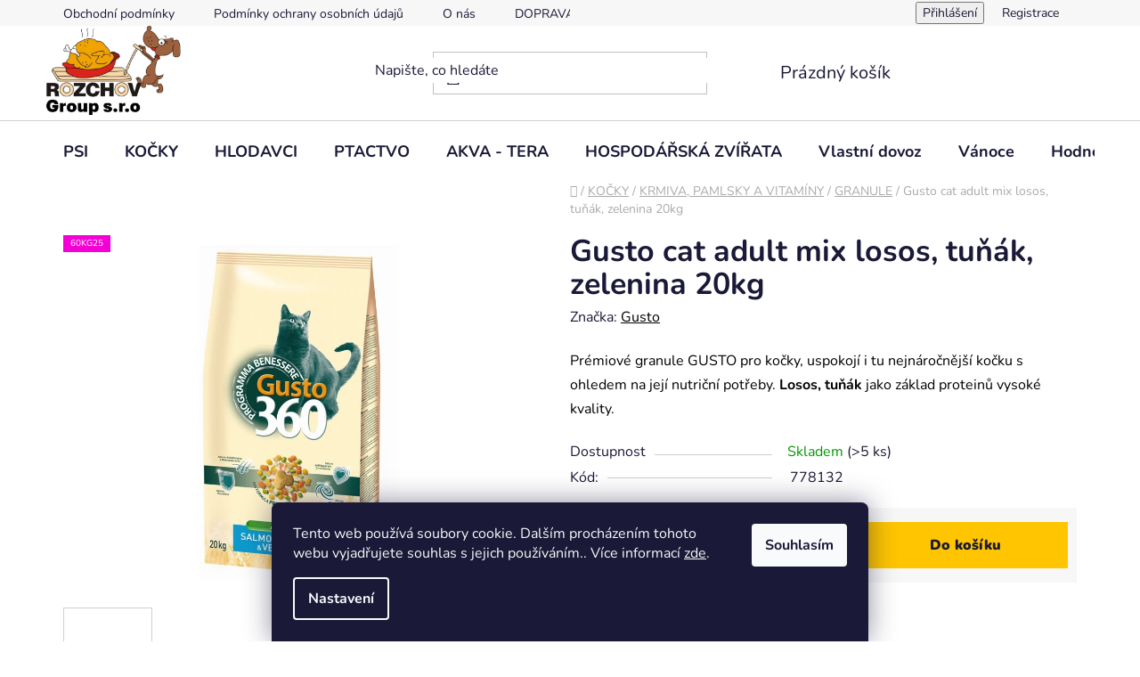

--- FILE ---
content_type: text/html; charset=utf-8
request_url: https://www.rozchov.cz/gusto-cat-adult-mix-losos--tunak--zelenina-20kg/
body_size: 28200
content:
<!doctype html><html lang="cs" dir="ltr" class="header-background-light external-fonts-loaded"><head><meta charset="utf-8" /><meta name="viewport" content="width=device-width,initial-scale=1" /><title>Gusto cat adult mix losos, tuňák, zelenina 20kg - ROZCHOV Group s.r.o.</title><link rel="preconnect" href="https://cdn.myshoptet.com" /><link rel="dns-prefetch" href="https://cdn.myshoptet.com" /><link rel="preload" href="https://cdn.myshoptet.com/prj/dist/master/cms/libs/jquery/jquery-1.11.3.min.js" as="script" /><link href="https://cdn.myshoptet.com/prj/dist/master/cms/templates/frontend_templates/shared/css/font-face/nunito.css" rel="stylesheet"><link href="https://cdn.myshoptet.com/prj/dist/master/shop/dist/font-shoptet-13.css.3c47e30adfa2e9e2683b.css" rel="stylesheet"><script>
dataLayer = [];
dataLayer.push({'shoptet' : {
    "pageId": 753,
    "pageType": "productDetail",
    "currency": "CZK",
    "currencyInfo": {
        "decimalSeparator": ",",
        "exchangeRate": 1,
        "priceDecimalPlaces": 2,
        "symbol": "K\u010d",
        "symbolLeft": 0,
        "thousandSeparator": " "
    },
    "language": "cs",
    "projectId": 346520,
    "product": {
        "id": 1923,
        "guid": "dd3ebed8-79c8-11ea-a99a-0cc47a6b4bcc",
        "hasVariants": false,
        "codes": [
            {
                "code": 778132,
                "quantity": "> 5",
                "stocks": [
                    {
                        "id": "ext",
                        "quantity": "> 5"
                    }
                ]
            }
        ],
        "code": "778132",
        "name": "Gusto cat adult mix losos, tu\u0148\u00e1k, zelenina 20kg",
        "appendix": "",
        "weight": "0",
        "manufacturer": "Gusto",
        "manufacturerGuid": "1EF53335C48469909ADADA0BA3DED3EE",
        "currentCategory": "krmiva, pamlsky, vitam\u00edny a chovatelsk\u00e9 pot\u0159eby pro ko\u010dky | krmiva, pamlsky a vitam\u00edny pro ko\u010dky | granule pro ko\u010dky",
        "currentCategoryGuid": "ab038e69-79c8-11ea-90ab-b8ca3a6a5ac4",
        "defaultCategory": "krmiva, pamlsky, vitam\u00edny a chovatelsk\u00e9 pot\u0159eby pro ko\u010dky | krmiva, pamlsky a vitam\u00edny pro ko\u010dky | granule pro ko\u010dky",
        "defaultCategoryGuid": "ab038e69-79c8-11ea-90ab-b8ca3a6a5ac4",
        "currency": "CZK",
        "priceWithVat": 1177
    },
    "stocks": [
        {
            "id": "ext",
            "title": "Sklad",
            "isDeliveryPoint": 0,
            "visibleOnEshop": 1
        }
    ],
    "cartInfo": {
        "id": null,
        "freeShipping": false,
        "freeShippingFrom": 1300,
        "leftToFreeGift": {
            "formattedPrice": "0 K\u010d",
            "priceLeft": 0
        },
        "freeGift": false,
        "leftToFreeShipping": {
            "priceLeft": 1300,
            "dependOnRegion": 0,
            "formattedPrice": "1 300 K\u010d"
        },
        "discountCoupon": [],
        "getNoBillingShippingPrice": {
            "withoutVat": 0,
            "vat": 0,
            "withVat": 0
        },
        "cartItems": [],
        "taxMode": "ORDINARY"
    },
    "cart": [],
    "customer": {
        "priceRatio": 1,
        "priceListId": 1,
        "groupId": null,
        "registered": false,
        "mainAccount": false
    }
}});
dataLayer.push({'cookie_consent' : {
    "marketing": "denied",
    "analytics": "denied"
}});
document.addEventListener('DOMContentLoaded', function() {
    shoptet.consent.onAccept(function(agreements) {
        if (agreements.length == 0) {
            return;
        }
        dataLayer.push({
            'cookie_consent' : {
                'marketing' : (agreements.includes(shoptet.config.cookiesConsentOptPersonalisation)
                    ? 'granted' : 'denied'),
                'analytics': (agreements.includes(shoptet.config.cookiesConsentOptAnalytics)
                    ? 'granted' : 'denied')
            },
            'event': 'cookie_consent'
        });
    });
});
</script>
<meta property="og:type" content="website"><meta property="og:site_name" content="rozchov.cz"><meta property="og:url" content="https://www.rozchov.cz/gusto-cat-adult-mix-losos--tunak--zelenina-20kg/"><meta property="og:title" content="Gusto cat adult mix losos, tuňák, zelenina 20kg - ROZCHOV Group s.r.o."><meta name="author" content="ROZCHOV Group s.r.o."><meta name="web_author" content="Shoptet.cz"><meta name="dcterms.rightsHolder" content="www.rozchov.cz"><meta name="robots" content="index,follow"><meta property="og:image" content="https://cdn.myshoptet.com/usr/www.rozchov.cz/user/shop/big/1923-1_gusto-cat-adult-mix-losos-tunak-zelenina.png?62305373"><meta property="og:description" content="Gusto cat adult mix losos, tuňák, zelenina 20kg. Prémiové granule GUSTO pro kočky, uspokojí i tu nejnáročnější kočku s ohledem na její nutriční potřeby. Losos, tuňák jako základ proteinů vysoké kvality."><meta name="description" content="Gusto cat adult mix losos, tuňák, zelenina 20kg. Prémiové granule GUSTO pro kočky, uspokojí i tu nejnáročnější kočku s ohledem na její nutriční potřeby. Losos, tuňák jako základ proteinů vysoké kvality."><meta property="product:price:amount" content="1177"><meta property="product:price:currency" content="CZK"><style>:root {--color-primary: #000000;--color-primary-h: 0;--color-primary-s: 0%;--color-primary-l: 0%;--color-primary-hover: #FFC500;--color-primary-hover-h: 46;--color-primary-hover-s: 100%;--color-primary-hover-l: 50%;--color-secondary: #FFC500;--color-secondary-h: 46;--color-secondary-s: 100%;--color-secondary-l: 50%;--color-secondary-hover: #FFC500;--color-secondary-hover-h: 46;--color-secondary-hover-s: 100%;--color-secondary-hover-l: 50%;--color-tertiary: #000000;--color-tertiary-h: 0;--color-tertiary-s: 0%;--color-tertiary-l: 0%;--color-tertiary-hover: #cfcfcf;--color-tertiary-hover-h: 0;--color-tertiary-hover-s: 0%;--color-tertiary-hover-l: 81%;--color-header-background: #ffffff;--template-font: "Nunito";--template-headings-font: "Nunito";--header-background-url: url("[data-uri]");--cookies-notice-background: #1A1937;--cookies-notice-color: #F8FAFB;--cookies-notice-button-hover: #f5f5f5;--cookies-notice-link-hover: #27263f;--templates-update-management-preview-mode-content: "Náhled aktualizací šablony je aktivní pro váš prohlížeč."}</style>
    
    <link href="https://cdn.myshoptet.com/prj/dist/master/shop/dist/main-13.less.fdb02770e668ba5a70b5.css" rel="stylesheet" />
            <link href="https://cdn.myshoptet.com/prj/dist/master/shop/dist/mobile-header-v1-13.less.629f2f48911e67d0188c.css" rel="stylesheet" />
    
    <script>var shoptet = shoptet || {};</script>
    <script src="https://cdn.myshoptet.com/prj/dist/master/shop/dist/main-3g-header.js.05f199e7fd2450312de2.js"></script>
<!-- User include --><!-- project html code header -->
<style>
@media screen and (min-width: 40.063em){
#logo img {
    max-height: 104px;
    position: relative;
    top: 12px;
}
nav#menu {
    margin-top: 20px;
}
}
#navigation span {
    color: #000 !important;
    font-size: 14px;
}
small.product-code {
    font-size: 12px;
    color: #000;
    font-weight: 600;
    size:0.8em;
}
#tr-links a:before {
     color: #cb0000;}
     
.products-block > div .p .p-code{
		color:Black;
    background-color:white;
      font-size: 0.8em;
    }
@media (min-width: 480px) {
  #header .site-name a img {
    max-height: 100px;
  }
}

#header .search-input {
  background-color: var(--color-header-background);
  color: var(--_color-header-text);
  width: 200%;
  position: relative;
  left: -10vw;
}

.flag.flag-action {
    background-color: #ff00d7;
	color: black;
  font-size:1em;

}

@media (min-width: 768px) {
  #header .header-top {
    padding: 0px 0;
  }
}
.price-save {
    color: #ff00d7;
}

.flag.flag-discount {
    background-color:  #ff00d7;
    color:black;
}

.price-standard>span {
    text-decoration: line-through;
    color:black;
}
.flags-extra .price-save, .flags-extra .price-standard {
    color: black;
}

@media (min-width: 768px) {
    .p-image-wrapper .flags-extra .flag .price-save, .p-image-wrapper .flags-extra .flag .price-standard {
        font-size: 20px;
    }
}
#a-home:hover:before { color: 986536; }
.ordering-process .p-discount{
display:inline-block;
    font-size: 16px;
    vertical-align: middle;
}
</style>
<!-- Facebook Pixel Code -->
<script>
  !function(f,b,e,v,n,t,s)
  {if(f.fbq)return;n=f.fbq=function(){n.callMethod?
  n.callMethod.apply(n,arguments):n.queue.push(arguments)};
  if(!f._fbq)f._fbq=n;n.push=n;n.loaded=!0;n.version='2.0';
  n.queue=[];t=b.createElement(e);t.async=!0;
  t.src=v;s=b.getElementsByTagName(e)[0];
  s.parentNode.insertBefore(t,s)}(window, document,'script',
  'https://connect.facebook.net/en_US/fbevents.js');
  fbq('init', '1345577555638758');
  fbq('track', 'PageView');
</script>
<noscript><img height="1" width="1" style="display:none"
  src="https://www.facebook.com/tr?id=1345577555638758&ev=PageView&noscript=1"
/></noscript>
<!-- End Facebook Pixel Code -->
<!-- /User include --><link rel="shortcut icon" href="/favicon.ico" type="image/x-icon" /><link rel="canonical" href="https://www.rozchov.cz/gusto-cat-adult-mix-losos--tunak--zelenina-20kg/" />    <script>
        var _hwq = _hwq || [];
        _hwq.push(['setKey', '709C24363E29D489ADC3415F598B7071']);
        _hwq.push(['setTopPos', '200']);
        _hwq.push(['showWidget', '22']);
        (function() {
            var ho = document.createElement('script');
            ho.src = 'https://cz.im9.cz/direct/i/gjs.php?n=wdgt&sak=709C24363E29D489ADC3415F598B7071';
            var s = document.getElementsByTagName('script')[0]; s.parentNode.insertBefore(ho, s);
        })();
    </script>
    <!-- Global site tag (gtag.js) - Google Analytics -->
    <script async src="https://www.googletagmanager.com/gtag/js?id=G-X61H3WR78D"></script>
    <script>
        
        window.dataLayer = window.dataLayer || [];
        function gtag(){dataLayer.push(arguments);}
        

                    console.debug('default consent data');

            gtag('consent', 'default', {"ad_storage":"denied","analytics_storage":"denied","ad_user_data":"denied","ad_personalization":"denied","wait_for_update":500});
            dataLayer.push({
                'event': 'default_consent'
            });
        
        gtag('js', new Date());

        
                gtag('config', 'G-X61H3WR78D', {"groups":"GA4","send_page_view":false,"content_group":"productDetail","currency":"CZK","page_language":"cs"});
        
        
        
        
        
        
                    gtag('event', 'page_view', {"send_to":"GA4","page_language":"cs","content_group":"productDetail","currency":"CZK"});
        
                gtag('set', 'currency', 'CZK');

        gtag('event', 'view_item', {
            "send_to": "UA",
            "items": [
                {
                    "id": "778132",
                    "name": "Gusto cat adult mix losos, tu\u0148\u00e1k, zelenina 20kg",
                    "category": "krmiva, pamlsky, vitam\u00edny a chovatelsk\u00e9 pot\u0159eby pro ko\u010dky \/ krmiva, pamlsky a vitam\u00edny pro ko\u010dky \/ granule pro ko\u010dky",
                                        "brand": "Gusto",
                                                            "price": 1050.89
                }
            ]
        });
        
        
        
        
        
                    gtag('event', 'view_item', {"send_to":"GA4","page_language":"cs","content_group":"productDetail","value":1050.8900000000001,"currency":"CZK","items":[{"item_id":"778132","item_name":"Gusto cat adult mix losos, tu\u0148\u00e1k, zelenina 20kg","item_brand":"Gusto","item_category":"krmiva, pamlsky, vitam\u00edny a chovatelsk\u00e9 pot\u0159eby pro ko\u010dky","item_category2":"krmiva, pamlsky a vitam\u00edny pro ko\u010dky","item_category3":"granule pro ko\u010dky","price":1050.8900000000001,"quantity":1,"index":0}]});
        
        
        
        
        
        
        
        document.addEventListener('DOMContentLoaded', function() {
            if (typeof shoptet.tracking !== 'undefined') {
                for (var id in shoptet.tracking.bannersList) {
                    gtag('event', 'view_promotion', {
                        "send_to": "UA",
                        "promotions": [
                            {
                                "id": shoptet.tracking.bannersList[id].id,
                                "name": shoptet.tracking.bannersList[id].name,
                                "position": shoptet.tracking.bannersList[id].position
                            }
                        ]
                    });
                }
            }

            shoptet.consent.onAccept(function(agreements) {
                if (agreements.length !== 0) {
                    console.debug('gtag consent accept');
                    var gtagConsentPayload =  {
                        'ad_storage': agreements.includes(shoptet.config.cookiesConsentOptPersonalisation)
                            ? 'granted' : 'denied',
                        'analytics_storage': agreements.includes(shoptet.config.cookiesConsentOptAnalytics)
                            ? 'granted' : 'denied',
                                                                                                'ad_user_data': agreements.includes(shoptet.config.cookiesConsentOptPersonalisation)
                            ? 'granted' : 'denied',
                        'ad_personalization': agreements.includes(shoptet.config.cookiesConsentOptPersonalisation)
                            ? 'granted' : 'denied',
                        };
                    console.debug('update consent data', gtagConsentPayload);
                    gtag('consent', 'update', gtagConsentPayload);
                    dataLayer.push(
                        { 'event': 'update_consent' }
                    );
                }
            });
        });
    </script>
<script>
    (function(t, r, a, c, k, i, n, g) { t['ROIDataObject'] = k;
    t[k]=t[k]||function(){ (t[k].q=t[k].q||[]).push(arguments) },t[k].c=i;n=r.createElement(a),
    g=r.getElementsByTagName(a)[0];n.async=1;n.src=c;g.parentNode.insertBefore(n,g)
    })(window, document, 'script', '//www.heureka.cz/ocm/sdk.js?source=shoptet&version=2&page=product_detail', 'heureka', 'cz');

    heureka('set_user_consent', 0);
</script>
</head><body class="desktop id-753 in-granule-pro-kocky template-13 type-product type-detail one-column-body columns-3 smart-labels-active ums_forms_redesign--off ums_a11y_category_page--on ums_discussion_rating_forms--off ums_flags_display_unification--on ums_a11y_login--on mobile-header-version-1"><noscript>
    <style>
        #header {
            padding-top: 0;
            position: relative !important;
            top: 0;
        }
        .header-navigation {
            position: relative !important;
        }
        .overall-wrapper {
            margin: 0 !important;
        }
        body:not(.ready) {
            visibility: visible !important;
        }
    </style>
    <div class="no-javascript">
        <div class="no-javascript__title">Musíte změnit nastavení vašeho prohlížeče</div>
        <div class="no-javascript__text">Podívejte se na: <a href="https://www.google.com/support/bin/answer.py?answer=23852">Jak povolit JavaScript ve vašem prohlížeči</a>.</div>
        <div class="no-javascript__text">Pokud používáte software na blokování reklam, může být nutné povolit JavaScript z této stránky.</div>
        <div class="no-javascript__text">Děkujeme.</div>
    </div>
</noscript>

        <div id="fb-root"></div>
        <script>
            window.fbAsyncInit = function() {
                FB.init({
//                    appId            : 'your-app-id',
                    autoLogAppEvents : true,
                    xfbml            : true,
                    version          : 'v19.0'
                });
            };
        </script>
        <script async defer crossorigin="anonymous" src="https://connect.facebook.net/cs_CZ/sdk.js"></script>    <div class="siteCookies siteCookies--bottom siteCookies--dark js-siteCookies" role="dialog" data-testid="cookiesPopup" data-nosnippet>
        <div class="siteCookies__form">
            <div class="siteCookies__content">
                <div class="siteCookies__text">
                    Tento web používá soubory cookie. Dalším procházením tohoto webu vyjadřujete souhlas s jejich používáním.. Více informací <a href="http://www.rozchov.cz/podminky-ochrany-osobnich-udaju/" target="\" _blank="">zde</a>.
                </div>
                <p class="siteCookies__links">
                    <button class="siteCookies__link js-cookies-settings" aria-label="Nastavení cookies" data-testid="cookiesSettings">Nastavení</button>
                </p>
            </div>
            <div class="siteCookies__buttonWrap">
                                <button class="siteCookies__button js-cookiesConsentSubmit" value="all" aria-label="Přijmout cookies" data-testid="buttonCookiesAccept">Souhlasím</button>
            </div>
        </div>
        <script>
            document.addEventListener("DOMContentLoaded", () => {
                const siteCookies = document.querySelector('.js-siteCookies');
                document.addEventListener("scroll", shoptet.common.throttle(() => {
                    const st = document.documentElement.scrollTop;
                    if (st > 1) {
                        siteCookies.classList.add('siteCookies--scrolled');
                    } else {
                        siteCookies.classList.remove('siteCookies--scrolled');
                    }
                }, 100));
            });
        </script>
    </div>
<a href="#content" class="skip-link sr-only">Přejít na obsah</a><div class="overall-wrapper"><div class="user-action"><div class="container">
    <div class="user-action-in">
                    <div id="login" class="user-action-login popup-widget login-widget" role="dialog" aria-labelledby="loginHeading">
        <div class="popup-widget-inner">
                            <h2 id="loginHeading">Přihlášení k vašemu účtu</h2><div id="customerLogin"><form action="/action/Customer/Login/" method="post" id="formLoginIncluded" class="csrf-enabled formLogin" data-testid="formLogin"><input type="hidden" name="referer" value="" /><div class="form-group"><div class="input-wrapper email js-validated-element-wrapper no-label"><input type="email" name="email" class="form-control" autofocus placeholder="E-mailová adresa (např. jan@novak.cz)" data-testid="inputEmail" autocomplete="email" required /></div></div><div class="form-group"><div class="input-wrapper password js-validated-element-wrapper no-label"><input type="password" name="password" class="form-control" placeholder="Heslo" data-testid="inputPassword" autocomplete="current-password" required /><span class="no-display">Nemůžete vyplnit toto pole</span><input type="text" name="surname" value="" class="no-display" /></div></div><div class="form-group"><div class="login-wrapper"><button type="submit" class="btn btn-secondary btn-text btn-login" data-testid="buttonSubmit">Přihlásit se</button><div class="password-helper"><a href="/registrace/" data-testid="signup" rel="nofollow">Nová registrace</a><a href="/klient/zapomenute-heslo/" rel="nofollow">Zapomenuté heslo</a></div></div></div></form>
</div>                    </div>
    </div>

                <div id="cart-widget" class="user-action-cart popup-widget cart-widget loader-wrapper" data-testid="popupCartWidget" role="dialog" aria-hidden="true">
            <div class="popup-widget-inner cart-widget-inner place-cart-here">
                <div class="loader-overlay">
                    <div class="loader"></div>
                </div>
            </div>
        </div>
    </div>
</div>
</div><div class="top-navigation-bar" data-testid="topNavigationBar">

    <div class="container">

                            <div class="top-navigation-menu">
                <ul class="top-navigation-bar-menu">
                                            <li class="top-navigation-menu-item-39">
                            <a href="/obchodni-podminky/" title="Obchodní podmínky">Obchodní podmínky</a>
                        </li>
                                            <li class="top-navigation-menu-item-691">
                            <a href="/podminky-ochrany-osobnich-udaju/" title="Podmínky ochrany osobních údajů ">Podmínky ochrany osobních údajů </a>
                        </li>
                                            <li class="top-navigation-menu-item-1347">
                            <a href="/o-nas/" title="O nás">O nás</a>
                        </li>
                                            <li class="top-navigation-menu-item-1539">
                            <a href="/doprava-a-platby/" title="DOPRAVA A PLATBY">DOPRAVA A PLATBY</a>
                        </li>
                                    </ul>
                <div class="top-navigation-menu-trigger">Více</div>
                <ul class="top-navigation-bar-menu-helper"></ul>
            </div>
        
        <div class="top-navigation-tools">
                        <button class="top-nav-button top-nav-button-login toggle-window" type="button" data-target="login" aria-haspopup="dialog" aria-controls="login" aria-expanded="false" data-testid="signin"><span>Přihlášení</span></button>
    <a href="/registrace/" class="top-nav-button top-nav-button-register" data-testid="headerSignup">Registrace</a>
        </div>

    </div>

</div>
<header id="header">
        <div class="header-top">
            <div class="container navigation-wrapper header-top-wrapper">
                <div class="site-name"><a href="/" data-testid="linkWebsiteLogo"><img src="https://cdn.myshoptet.com/usr/www.rozchov.cz/user/logos/rozchov_group_s.jpg" alt="ROZCHOV Group s.r.o." fetchpriority="low" /></a></div>                <div class="search" itemscope itemtype="https://schema.org/WebSite">
                    <meta itemprop="headline" content="granule pro kočky"/><meta itemprop="url" content="https://www.rozchov.cz"/><meta itemprop="text" content="Gusto cat adult mix losos, tuňák, zelenina 20kg. Prémiové granule GUSTO pro kočky,&amp;amp;nbsp;uspokojí i tu nejnáročnější kočku s ohledem na její nutriční potřeby.&amp;amp;nbsp;Losos, tuňák jako základ proteinů vysoké kvality."/>                    <form action="/action/ProductSearch/prepareString/" method="post"
    id="formSearchForm" class="search-form compact-form js-search-main"
    itemprop="potentialAction" itemscope itemtype="https://schema.org/SearchAction" data-testid="searchForm">
    <fieldset>
        <meta itemprop="target"
            content="https://www.rozchov.cz/vyhledavani/?string={string}"/>
        <input type="hidden" name="language" value="cs"/>
        
            
    <span class="search-input-icon" aria-hidden="true"></span>

<input
    type="search"
    name="string"
        class="query-input form-control search-input js-search-input"
    placeholder="Napište, co hledáte"
    autocomplete="off"
    required
    itemprop="query-input"
    aria-label="Vyhledávání"
    data-testid="searchInput"
>
            <button type="submit" class="btn btn-default search-button" data-testid="searchBtn">Hledat</button>
        
    </fieldset>
</form>
                </div>
                <div class="navigation-buttons">
                    <a href="#" class="toggle-window" data-target="search" data-testid="linkSearchIcon"><span class="sr-only">Hledat</span></a>
                        
    <a href="/kosik/" class="btn btn-icon toggle-window cart-count" data-target="cart" data-hover="true" data-redirect="true" data-testid="headerCart" rel="nofollow" aria-haspopup="dialog" aria-expanded="false" aria-controls="cart-widget">
        
                <span class="sr-only">Nákupní košík</span>
        
            <span class="cart-price visible-lg-inline-block" data-testid="headerCartPrice">
                                    Prázdný košík                            </span>
        
    
            </a>
                    <a href="#" class="toggle-window" data-target="navigation" data-testid="hamburgerMenu"></a>
                </div>
            </div>
        </div>
        <div class="header-bottom">
            <div class="container navigation-wrapper header-bottom-wrapper js-navigation-container">
                <nav id="navigation" aria-label="Hlavní menu" data-collapsible="true"><div class="navigation-in menu"><ul class="menu-level-1" role="menubar" data-testid="headerMenuItems"><li class="menu-item-726 ext" role="none"><a href="/krmiva--pamlsky--vitaminy-a-chovatelske-potreby-pro-psy/" data-testid="headerMenuItem" role="menuitem" aria-haspopup="true" aria-expanded="false"><b>PSI</b><span class="submenu-arrow"></span></a><ul class="menu-level-2" aria-label="PSI" tabindex="-1" role="menu"><li class="menu-item-729 has-third-level" role="none"><a href="/krmiva--pamlsky-a-vitaminy-pro-psy/" class="menu-image" data-testid="headerMenuItem" tabindex="-1" aria-hidden="true"><img src="data:image/svg+xml,%3Csvg%20width%3D%22140%22%20height%3D%22100%22%20xmlns%3D%22http%3A%2F%2Fwww.w3.org%2F2000%2Fsvg%22%3E%3C%2Fsvg%3E" alt="" aria-hidden="true" width="140" height="100"  data-src="https://cdn.myshoptet.com/usr/www.rozchov.cz/user/categories/thumb/krmivo-pro-psy-rozchov.jpg" fetchpriority="low" /></a><div><a href="/krmiva--pamlsky-a-vitaminy-pro-psy/" data-testid="headerMenuItem" role="menuitem"><span>KRMIVA,PAMLSKY A VITAMÍNY</span></a>
                                                    <ul class="menu-level-3" role="menu">
                                                                    <li class="menu-item-759" role="none">
                                        <a href="/granule-pro-psy/" data-testid="headerMenuItem" role="menuitem">
                                            GRANULE</a>,                                    </li>
                                                                    <li class="menu-item-732" role="none">
                                        <a href="/pamlsky-pro-psy/" data-testid="headerMenuItem" role="menuitem">
                                            PAMLSKY</a>,                                    </li>
                                                                    <li class="menu-item-948" role="none">
                                        <a href="/konzervy-pro-psy/" data-testid="headerMenuItem" role="menuitem">
                                            KONZERVY</a>,                                    </li>
                                                                    <li class="menu-item-912" role="none">
                                        <a href="/salamy-pro-psy/" data-testid="headerMenuItem" role="menuitem">
                                            SALÁMY</a>,                                    </li>
                                                                    <li class="menu-item-945" role="none">
                                        <a href="/kapsicky-a-vanicky-pro-psy/" data-testid="headerMenuItem" role="menuitem">
                                            KAPSIČKY A VANIČKY</a>,                                    </li>
                                                                    <li class="menu-item-903" role="none">
                                        <a href="/oleje-a-doplnky-pro-psy/" data-testid="headerMenuItem" role="menuitem">
                                            OLEJE A DOPLŇKY PRO ZDRAVÍ</a>,                                    </li>
                                                                    <li class="menu-item-960" role="none">
                                        <a href="/prilohy-pro-psy/" data-testid="headerMenuItem" role="menuitem">
                                            PŘÍLOHY</a>,                                    </li>
                                                                    <li class="menu-item-738" role="none">
                                        <a href="/psi-krmivo-pro-barfare/" data-testid="headerMenuItem" role="menuitem">
                                            BARF</a>                                    </li>
                                                            </ul>
                        </div></li><li class="menu-item-834 has-third-level" role="none"><a href="/chovatelske-potreby-pro-psy-2/" class="menu-image" data-testid="headerMenuItem" tabindex="-1" aria-hidden="true"><img src="data:image/svg+xml,%3Csvg%20width%3D%22140%22%20height%3D%22100%22%20xmlns%3D%22http%3A%2F%2Fwww.w3.org%2F2000%2Fsvg%22%3E%3C%2Fsvg%3E" alt="" aria-hidden="true" width="140" height="100"  data-src="https://cdn.myshoptet.com/usr/www.rozchov.cz/user/categories/thumb/chovatelske-poteby.jpg" fetchpriority="low" /></a><div><a href="/chovatelske-potreby-pro-psy-2/" data-testid="headerMenuItem" role="menuitem"><span>CHOVATELSKÉ POTŘEBY</span></a>
                                                    <ul class="menu-level-3" role="menu">
                                                                    <li class="menu-item-1116" role="none">
                                        <a href="/nahubky-pro-psy/" data-testid="headerMenuItem" role="menuitem">
                                            NÁHUBKY</a>,                                    </li>
                                                                    <li class="menu-item-837" role="none">
                                        <a href="/hracky-pro-psy/" data-testid="headerMenuItem" role="menuitem">
                                            HRAČKY</a>,                                    </li>
                                                                    <li class="menu-item-855" role="none">
                                        <a href="/sikovne-doplnky-pro-psy/" data-testid="headerMenuItem" role="menuitem">
                                            ŠIKOVNÉ DOPLŇKY</a>,                                    </li>
                                                                    <li class="menu-item-858" role="none">
                                        <a href="/hygiena-a-antiparazitika-pro-psy/" data-testid="headerMenuItem" role="menuitem">
                                            HYGIENA A ANTIPARAZITIKA</a>,                                    </li>
                                                                    <li class="menu-item-1005" role="none">
                                        <a href="/obojek-pro-psa/" data-testid="headerMenuItem" role="menuitem">
                                            OBOJKY</a>,                                    </li>
                                                                    <li class="menu-item-1038" role="none">
                                        <a href="/voditko-pro-psa/" data-testid="headerMenuItem" role="menuitem">
                                            VODÍTKA</a>,                                    </li>
                                                                    <li class="menu-item-1050" role="none">
                                        <a href="/misky-pro-psy/" data-testid="headerMenuItem" role="menuitem">
                                            MISKY</a>,                                    </li>
                                                                    <li class="menu-item-1077" role="none">
                                        <a href="/pelechy-a-polstare-pro-psy/" data-testid="headerMenuItem" role="menuitem">
                                            PELECHY, POLŠTÁŘE A KUKANĚ</a>,                                    </li>
                                                                    <li class="menu-item-1131" role="none">
                                        <a href="/vycesavani-a-strihani-pejsku/" data-testid="headerMenuItem" role="menuitem">
                                            VYČESÁVÁNÍ A STŘÍHÁNÍ</a>,                                    </li>
                                                                    <li class="menu-item-1260" role="none">
                                        <a href="/prepravky-a-klece-pro-psy/" data-testid="headerMenuItem" role="menuitem">
                                            PŘEPRAVKY A KLECE</a>,                                    </li>
                                                                    <li class="menu-item-1710" role="none">
                                        <a href="/vycvik--vystava-a-sport/" data-testid="headerMenuItem" role="menuitem">
                                            VYCVIK, VÝSTAVA A SPORT</a>,                                    </li>
                                                                    <li class="menu-item-1837" role="none">
                                        <a href="/postroje-pro-psy/" data-testid="headerMenuItem" role="menuitem">
                                            POSTROJE</a>                                    </li>
                                                            </ul>
                        </div></li></ul></li>
<li class="menu-item-747 ext" role="none"><a href="/krmiva--pamlsky--vitaminy-a-chovatelske-potreby-pro-kocky/" data-testid="headerMenuItem" role="menuitem" aria-haspopup="true" aria-expanded="false"><b>KOČKY</b><span class="submenu-arrow"></span></a><ul class="menu-level-2" aria-label="KOČKY" tabindex="-1" role="menu"><li class="menu-item-750 has-third-level" role="none"><a href="/krmiva--pamlsky-a-vitaminy-pro-kocky/" class="menu-image" data-testid="headerMenuItem" tabindex="-1" aria-hidden="true"><img src="data:image/svg+xml,%3Csvg%20width%3D%22140%22%20height%3D%22100%22%20xmlns%3D%22http%3A%2F%2Fwww.w3.org%2F2000%2Fsvg%22%3E%3C%2Fsvg%3E" alt="" aria-hidden="true" width="140" height="100"  data-src="https://cdn.myshoptet.com/usr/www.rozchov.cz/user/categories/thumb/krmivo-pro-kocky.jpg" fetchpriority="low" /></a><div><a href="/krmiva--pamlsky-a-vitaminy-pro-kocky/" data-testid="headerMenuItem" role="menuitem"><span>KRMIVA, PAMLSKY A VITAMÍNY</span></a>
                                                    <ul class="menu-level-3" role="menu">
                                                                    <li class="menu-item-753" role="none">
                                        <a href="/granule-pro-kocky/" class="active" data-testid="headerMenuItem" role="menuitem">
                                            GRANULE</a>,                                    </li>
                                                                    <li class="menu-item-894" role="none">
                                        <a href="/pamlsky-pro-kocky/" data-testid="headerMenuItem" role="menuitem">
                                            PAMLSKY</a>,                                    </li>
                                                                    <li class="menu-item-891" role="none">
                                        <a href="/kapsicky-a-vanicky-pro-kocky/" data-testid="headerMenuItem" role="menuitem">
                                            KAPSIČKY</a>,                                    </li>
                                                                    <li class="menu-item-852" role="none">
                                        <a href="/salamy-a-konzervy-pro-kocky/" data-testid="headerMenuItem" role="menuitem">
                                            KONZERVY</a>,                                    </li>
                                                                    <li class="menu-item-930" role="none">
                                        <a href="/vitaminy-pro-kocky/" data-testid="headerMenuItem" role="menuitem">
                                            VITAMÍNY</a>                                    </li>
                                                            </ul>
                        </div></li><li class="menu-item-807 has-third-level" role="none"><a href="/chovatelske-potreby-pro-kocky/" class="menu-image" data-testid="headerMenuItem" tabindex="-1" aria-hidden="true"><img src="data:image/svg+xml,%3Csvg%20width%3D%22140%22%20height%3D%22100%22%20xmlns%3D%22http%3A%2F%2Fwww.w3.org%2F2000%2Fsvg%22%3E%3C%2Fsvg%3E" alt="" aria-hidden="true" width="140" height="100"  data-src="https://cdn.myshoptet.com/usr/www.rozchov.cz/user/categories/thumb/dolnky-pro-kocky.jpg" fetchpriority="low" /></a><div><a href="/chovatelske-potreby-pro-kocky/" data-testid="headerMenuItem" role="menuitem"><span>CHOVATELSKÉ POTŘEBY</span></a>
                                                    <ul class="menu-level-3" role="menu">
                                                                    <li class="menu-item-1887" role="none">
                                        <a href="/zvireci-lekarna-pro-kocky/" data-testid="headerMenuItem" role="menuitem">
                                            ZVÍŘECÍ LÉKÁRNA</a>,                                    </li>
                                                                    <li class="menu-item-870" role="none">
                                        <a href="/hracky-pro-kocky/" data-testid="headerMenuItem" role="menuitem">
                                            HRAČKY</a>,                                    </li>
                                                                    <li class="menu-item-1800" role="none">
                                        <a href="/prepravky-a-tasky-pro-kocky/" data-testid="headerMenuItem" role="menuitem">
                                            PŘEPAVKY A TAŠKY</a>,                                    </li>
                                                                    <li class="menu-item-1020" role="none">
                                        <a href="/hygiena-a-antiparazitika-pro-kocky/" data-testid="headerMenuItem" role="menuitem">
                                            HYGIENA A ANTIPARAZITIKA</a>,                                    </li>
                                                                    <li class="menu-item-1017" role="none">
                                        <a href="/obojky--voditka-a-postroje-pro-kocky/" data-testid="headerMenuItem" role="menuitem">
                                            OBOJKY,VODÍTKA A POSTROJE</a>,                                    </li>
                                                                    <li class="menu-item-810" role="none">
                                        <a href="/toalety-a-steliva-pro-kocky/" data-testid="headerMenuItem" role="menuitem">
                                            TOALETY A STELIVA</a>,                                    </li>
                                                                    <li class="menu-item-1086" role="none">
                                        <a href="/pelisky-pro-kocky/" data-testid="headerMenuItem" role="menuitem">
                                            PELÍŠKY</a>,                                    </li>
                                                                    <li class="menu-item-1125" role="none">
                                        <a href="/misky-pro-kocky/" data-testid="headerMenuItem" role="menuitem">
                                            MISKY</a>,                                    </li>
                                                                    <li class="menu-item-1134" role="none">
                                        <a href="/vycesavani-a-strihani-kocek/" data-testid="headerMenuItem" role="menuitem">
                                            VYČESÁVÁNÍ</a>                                    </li>
                                                            </ul>
                        </div></li></ul></li>
<li class="menu-item-789 ext" role="none"><a href="/krmiva-a-chovatelske-potreby-pro-hlodavce/" data-testid="headerMenuItem" role="menuitem" aria-haspopup="true" aria-expanded="false"><b>HLODAVCI</b><span class="submenu-arrow"></span></a><ul class="menu-level-2" aria-label="HLODAVCI" tabindex="-1" role="menu"><li class="menu-item-792 has-third-level" role="none"><a href="/krmiva-a-pamlsky-pro-hlodavce/" class="menu-image" data-testid="headerMenuItem" tabindex="-1" aria-hidden="true"><img src="data:image/svg+xml,%3Csvg%20width%3D%22140%22%20height%3D%22100%22%20xmlns%3D%22http%3A%2F%2Fwww.w3.org%2F2000%2Fsvg%22%3E%3C%2Fsvg%3E" alt="" aria-hidden="true" width="140" height="100"  data-src="https://cdn.myshoptet.com/usr/www.rozchov.cz/user/categories/thumb/krmiva-pro-hlodace.jpg" fetchpriority="low" /></a><div><a href="/krmiva-a-pamlsky-pro-hlodavce/" data-testid="headerMenuItem" role="menuitem"><span>KRMIVA A PAMLSKY</span></a>
                                                    <ul class="menu-level-3" role="menu">
                                                                    <li class="menu-item-795" role="none">
                                        <a href="/granulovana-krmiva-pro-hlodavce/" data-testid="headerMenuItem" role="menuitem">
                                            GRANULOVANÁ</a>,                                    </li>
                                                                    <li class="menu-item-798" role="none">
                                        <a href="/zrniny-a-krmne-smesi-pro-hlodavce/" data-testid="headerMenuItem" role="menuitem">
                                            KRMNÉ-SMĚSI A ZRNINY</a>,                                    </li>
                                                                    <li class="menu-item-819" role="none">
                                        <a href="/vitaminy-a-krmne-doplnky-pro-hlodavce/" data-testid="headerMenuItem" role="menuitem">
                                            VITAMÍNY A DOPLŇKY</a>,                                    </li>
                                                                    <li class="menu-item-828" role="none">
                                        <a href="/tycinky-a-jine-tvary-pro-hlodavce/" data-testid="headerMenuItem" role="menuitem">
                                            TYČINKY</a>,                                    </li>
                                                                    <li class="menu-item-1029" role="none">
                                        <a href="/kreativni-pamlsky-pro-hlodavce/" data-testid="headerMenuItem" role="menuitem">
                                            PAMLSKY</a>,                                    </li>
                                                                    <li class="menu-item-1113" role="none">
                                        <a href="/dropsy-pro-hlodavce/" data-testid="headerMenuItem" role="menuitem">
                                            DROPSY</a>,                                    </li>
                                                                    <li class="menu-item-1881" role="none">
                                        <a href="/pamlsky-pro-hlodavce/" data-testid="headerMenuItem" role="menuitem">
                                            pamlsky pro hlodavce</a>                                    </li>
                                                            </ul>
                        </div></li><li class="menu-item-801 has-third-level" role="none"><a href="/klece-a-vybaveni-pro-hlodavce/" class="menu-image" data-testid="headerMenuItem" tabindex="-1" aria-hidden="true"><img src="data:image/svg+xml,%3Csvg%20width%3D%22140%22%20height%3D%22100%22%20xmlns%3D%22http%3A%2F%2Fwww.w3.org%2F2000%2Fsvg%22%3E%3C%2Fsvg%3E" alt="" aria-hidden="true" width="140" height="100"  data-src="https://cdn.myshoptet.com/usr/www.rozchov.cz/user/categories/thumb/vybaveni-pro-hlody-avce.jpg" fetchpriority="low" /></a><div><a href="/klece-a-vybaveni-pro-hlodavce/" data-testid="headerMenuItem" role="menuitem"><span>KLECE A VYBAVENÍ</span></a>
                                                    <ul class="menu-level-3" role="menu">
                                                                    <li class="menu-item-804" role="none">
                                        <a href="/steliva-a-pisky-pro-hlodavce/" data-testid="headerMenuItem" role="menuitem">
                                            STELIVA A PÍSKY</a>,                                    </li>
                                                                    <li class="menu-item-972" role="none">
                                        <a href="/klece--teraria-a-boxy-pro-hlodavce/" data-testid="headerMenuItem" role="menuitem">
                                            DOMKY A BOXY</a>,                                    </li>
                                                                    <li class="menu-item-1032" role="none">
                                        <a href="/hracky-pro-hlodavce/" data-testid="headerMenuItem" role="menuitem">
                                            HRAČKY</a>,                                    </li>
                                                                    <li class="menu-item-1047" role="none">
                                        <a href="/misky-a-napajecky-pro-hlodavce/" data-testid="headerMenuItem" role="menuitem">
                                            NAPÁJEČKY A MISKY</a>,                                    </li>
                                                                    <li class="menu-item-1203" role="none">
                                        <a href="/voditka-a-postroje-pro-hlodavce/" data-testid="headerMenuItem" role="menuitem">
                                            VODÍTKA A POSTROJE</a>                                    </li>
                                                            </ul>
                        </div></li></ul></li>
<li class="menu-item-780 ext" role="none"><a href="/krmiva-a-chovatelske-potreby-pro-ptaky/" data-testid="headerMenuItem" role="menuitem" aria-haspopup="true" aria-expanded="false"><b>PTACTVO</b><span class="submenu-arrow"></span></a><ul class="menu-level-2" aria-label="PTACTVO" tabindex="-1" role="menu"><li class="menu-item-783 has-third-level" role="none"><a href="/krmivo-a-pamlsky-pro-ptaky/" class="menu-image" data-testid="headerMenuItem" tabindex="-1" aria-hidden="true"><img src="data:image/svg+xml,%3Csvg%20width%3D%22140%22%20height%3D%22100%22%20xmlns%3D%22http%3A%2F%2Fwww.w3.org%2F2000%2Fsvg%22%3E%3C%2Fsvg%3E" alt="" aria-hidden="true" width="140" height="100"  data-src="https://cdn.myshoptet.com/usr/www.rozchov.cz/user/categories/thumb/krmeni-pro-hlodavce.jpg" fetchpriority="low" /></a><div><a href="/krmivo-a-pamlsky-pro-ptaky/" data-testid="headerMenuItem" role="menuitem"><span>KRMIVO A PAMLSKY</span></a>
                                                    <ul class="menu-level-3" role="menu">
                                                                    <li class="menu-item-786" role="none">
                                        <a href="/krmne-smesi-pro-ptaky/" data-testid="headerMenuItem" role="menuitem">
                                            KRMNÉ SMĚSI</a>,                                    </li>
                                                                    <li class="menu-item-825" role="none">
                                        <a href="/jednodruhove-zrniny-pro-ptaky/" data-testid="headerMenuItem" role="menuitem">
                                            JEDNODRUHOVÉ ZRNINY</a>,                                    </li>
                                                                    <li class="menu-item-831" role="none">
                                        <a href="/tycinky-a-jine-tvary-pro-ptaky/" data-testid="headerMenuItem" role="menuitem">
                                            TYČINKY</a>,                                    </li>
                                                                    <li class="menu-item-822" role="none">
                                        <a href="/vitaminy-a-krmne-doplnky-pro-ptactvo/" data-testid="headerMenuItem" role="menuitem">
                                            VITAMÍNY A DOPLŇKY</a>,                                    </li>
                                                                    <li class="menu-item-1023" role="none">
                                        <a href="/kreativni-pamlsky-pro-ptaky/" data-testid="headerMenuItem" role="menuitem">
                                            PAMLSKY</a>                                    </li>
                                                            </ul>
                        </div></li><li class="menu-item-813 has-third-level" role="none"><a href="/krmitka-a-vybaveni-pro-ptaky/" class="menu-image" data-testid="headerMenuItem" tabindex="-1" aria-hidden="true"><img src="data:image/svg+xml,%3Csvg%20width%3D%22140%22%20height%3D%22100%22%20xmlns%3D%22http%3A%2F%2Fwww.w3.org%2F2000%2Fsvg%22%3E%3C%2Fsvg%3E" alt="" aria-hidden="true" width="140" height="100"  data-src="https://cdn.myshoptet.com/usr/www.rozchov.cz/user/categories/thumb/krmitka_a_vybaveni.jpg" fetchpriority="low" /></a><div><a href="/krmitka-a-vybaveni-pro-ptaky/" data-testid="headerMenuItem" role="menuitem"><span>KRMÍTKA A VYBAVENÍ</span></a>
                                                    <ul class="menu-level-3" role="menu">
                                                                    <li class="menu-item-816" role="none">
                                        <a href="/steliva-pro-ptaky/" data-testid="headerMenuItem" role="menuitem">
                                            STELIVA</a>,                                    </li>
                                                                    <li class="menu-item-975" role="none">
                                        <a href="/napajecky--krmitka-a-misky-pro-ptaky/" data-testid="headerMenuItem" role="menuitem">
                                            NAPÁJEČKY KRMÍTKA A MISKY</a>,                                    </li>
                                                                    <li class="menu-item-1026" role="none">
                                        <a href="/hracky-pro-ptaky/" data-testid="headerMenuItem" role="menuitem">
                                            HRAČKY</a>,                                    </li>
                                                                    <li class="menu-item-1062" role="none">
                                        <a href="/koupelny-a-prislusenstvi-pro-ptaky/" data-testid="headerMenuItem" role="menuitem">
                                            KOUPELNY A PŘÍSLUŠENSTVÍ</a>,                                    </li>
                                                                    <li class="menu-item-1167" role="none">
                                        <a href="/prepravky-a-klece-pro-ptaky/" data-testid="headerMenuItem" role="menuitem">
                                            PŘEPRAVKY A KLECE</a>                                    </li>
                                                            </ul>
                        </div></li></ul></li>
<li class="menu-item-741 ext" role="none"><a href="/krmivo-a-vybaveni-akvarii-pro-ryby/" data-testid="headerMenuItem" role="menuitem" aria-haspopup="true" aria-expanded="false"><b>AKVA - TERA</b><span class="submenu-arrow"></span></a><ul class="menu-level-2" aria-label="AKVA - TERA" tabindex="-1" role="menu"><li class="menu-item-990" role="none"><a href="/krmiva-pro-ryby/" class="menu-image" data-testid="headerMenuItem" tabindex="-1" aria-hidden="true"><img src="data:image/svg+xml,%3Csvg%20width%3D%22140%22%20height%3D%22100%22%20xmlns%3D%22http%3A%2F%2Fwww.w3.org%2F2000%2Fsvg%22%3E%3C%2Fsvg%3E" alt="" aria-hidden="true" width="140" height="100"  data-src="https://cdn.myshoptet.com/usr/www.rozchov.cz/user/categories/thumb/krmivo-pro-ryby.jpg" fetchpriority="low" /></a><div><a href="/krmiva-pro-ryby/" data-testid="headerMenuItem" role="menuitem"><span>KRMIVA</span></a>
                        </div></li><li class="menu-item-744" role="none"><a href="/dekorace-a-vybaveni-akvarii/" class="menu-image" data-testid="headerMenuItem" tabindex="-1" aria-hidden="true"><img src="data:image/svg+xml,%3Csvg%20width%3D%22140%22%20height%3D%22100%22%20xmlns%3D%22http%3A%2F%2Fwww.w3.org%2F2000%2Fsvg%22%3E%3C%2Fsvg%3E" alt="" aria-hidden="true" width="140" height="100"  data-src="https://cdn.myshoptet.com/usr/www.rozchov.cz/user/categories/thumb/vybaveni-akvarii.jpg" fetchpriority="low" /></a><div><a href="/dekorace-a-vybaveni-akvarii/" data-testid="headerMenuItem" role="menuitem"><span>DEKORACE A VYBAVENÍ AKVÁRIÍ</span></a>
                        </div></li></ul></li>
<li class="menu-item-978 ext" role="none"><a href="/hospodarska-zvirata/" data-testid="headerMenuItem" role="menuitem" aria-haspopup="true" aria-expanded="false"><b>HOSPODÁŘSKÁ ZVÍŘATA</b><span class="submenu-arrow"></span></a><ul class="menu-level-2" aria-label="HOSPODÁŘSKÁ ZVÍŘATA" tabindex="-1" role="menu"><li class="menu-item-981" role="none"><a href="/drubez/" class="menu-image" data-testid="headerMenuItem" tabindex="-1" aria-hidden="true"><img src="data:image/svg+xml,%3Csvg%20width%3D%22140%22%20height%3D%22100%22%20xmlns%3D%22http%3A%2F%2Fwww.w3.org%2F2000%2Fsvg%22%3E%3C%2Fsvg%3E" alt="" aria-hidden="true" width="140" height="100"  data-src="https://cdn.myshoptet.com/usr/www.rozchov.cz/user/categories/thumb/drubez.jpg" fetchpriority="low" /></a><div><a href="/drubez/" data-testid="headerMenuItem" role="menuitem"><span>DRŮBEŽ</span></a>
                        </div></li><li class="menu-item-1065" role="none"><a href="/kralici/" class="menu-image" data-testid="headerMenuItem" tabindex="-1" aria-hidden="true"><img src="data:image/svg+xml,%3Csvg%20width%3D%22140%22%20height%3D%22100%22%20xmlns%3D%22http%3A%2F%2Fwww.w3.org%2F2000%2Fsvg%22%3E%3C%2Fsvg%3E" alt="" aria-hidden="true" width="140" height="100"  data-src="https://cdn.myshoptet.com/usr/www.rozchov.cz/user/categories/thumb/krmivo-pro-kraliky.jpg" fetchpriority="low" /></a><div><a href="/kralici/" data-testid="headerMenuItem" role="menuitem"><span>KRÁLÍCI</span></a>
                        </div></li><li class="menu-item-1074" role="none"><a href="/prasata/" class="menu-image" data-testid="headerMenuItem" tabindex="-1" aria-hidden="true"><img src="data:image/svg+xml,%3Csvg%20width%3D%22140%22%20height%3D%22100%22%20xmlns%3D%22http%3A%2F%2Fwww.w3.org%2F2000%2Fsvg%22%3E%3C%2Fsvg%3E" alt="" aria-hidden="true" width="140" height="100"  data-src="https://cdn.myshoptet.com/usr/www.rozchov.cz/user/categories/thumb/krmibvo-prase.jpg" fetchpriority="low" /></a><div><a href="/prasata/" data-testid="headerMenuItem" role="menuitem"><span>PRASATA</span></a>
                        </div></li><li class="menu-item-1269" role="none"><a href="/krmivo-pro-kozy-a-ovce/" class="menu-image" data-testid="headerMenuItem" tabindex="-1" aria-hidden="true"><img src="data:image/svg+xml,%3Csvg%20width%3D%22140%22%20height%3D%22100%22%20xmlns%3D%22http%3A%2F%2Fwww.w3.org%2F2000%2Fsvg%22%3E%3C%2Fsvg%3E" alt="" aria-hidden="true" width="140" height="100"  data-src="https://cdn.myshoptet.com/prj/dist/master/cms/templates/frontend_templates/00/img/folder.svg" fetchpriority="low" /></a><div><a href="/krmivo-pro-kozy-a-ovce/" data-testid="headerMenuItem" role="menuitem"><span>kozy a ovce</span></a>
                        </div></li></ul></li>
<li class="menu-item-1275 ext" role="none"><a href="/znacky-vlastniho-dovozu-2/" data-testid="headerMenuItem" role="menuitem" aria-haspopup="true" aria-expanded="false"><b>Vlastní dovoz</b><span class="submenu-arrow"></span></a><ul class="menu-level-2" aria-label="Vlastní dovoz" tabindex="-1" role="menu"><li class="menu-item-1344" role="none"><a href="/mr-rozchov-pamlsky/" class="menu-image" data-testid="headerMenuItem" tabindex="-1" aria-hidden="true"><img src="data:image/svg+xml,%3Csvg%20width%3D%22140%22%20height%3D%22100%22%20xmlns%3D%22http%3A%2F%2Fwww.w3.org%2F2000%2Fsvg%22%3E%3C%2Fsvg%3E" alt="" aria-hidden="true" width="140" height="100"  data-src="https://cdn.myshoptet.com/usr/www.rozchov.cz/user/categories/thumb/mr-rozchov.jpg" fetchpriority="low" /></a><div><a href="/mr-rozchov-pamlsky/" data-testid="headerMenuItem" role="menuitem"><span>Mr.ROZCHOV</span></a>
                        </div></li><li class="menu-item-1296 has-third-level" role="none"><a href="/rozchov-wallitzer/" class="menu-image" data-testid="headerMenuItem" tabindex="-1" aria-hidden="true"><img src="data:image/svg+xml,%3Csvg%20width%3D%22140%22%20height%3D%22100%22%20xmlns%3D%22http%3A%2F%2Fwww.w3.org%2F2000%2Fsvg%22%3E%3C%2Fsvg%3E" alt="" aria-hidden="true" width="140" height="100"  data-src="https://cdn.myshoptet.com/usr/www.rozchov.cz/user/categories/thumb/walitzer-krmiva.jpg" fetchpriority="low" /></a><div><a href="/rozchov-wallitzer/" data-testid="headerMenuItem" role="menuitem"><span>WALLITZER</span></a>
                                                    <ul class="menu-level-3" role="menu">
                                                                    <li class="menu-item-1761" role="none">
                                        <a href="/wallitzer/" data-testid="headerMenuItem" role="menuitem">
                                            WALLITZER</a>,                                    </li>
                                                                    <li class="menu-item-1764" role="none">
                                        <a href="/barfit/" data-testid="headerMenuItem" role="menuitem">
                                            BARFIT</a>                                    </li>
                                                            </ul>
                        </div></li><li class="menu-item-1872 has-third-level" role="none"><a href="/uniq-pets/" class="menu-image" data-testid="headerMenuItem" tabindex="-1" aria-hidden="true"><img src="data:image/svg+xml,%3Csvg%20width%3D%22140%22%20height%3D%22100%22%20xmlns%3D%22http%3A%2F%2Fwww.w3.org%2F2000%2Fsvg%22%3E%3C%2Fsvg%3E" alt="" aria-hidden="true" width="140" height="100"  data-src="https://cdn.myshoptet.com/usr/www.rozchov.cz/user/categories/thumb/uniq_pets.jpg" fetchpriority="low" /></a><div><a href="/uniq-pets/" data-testid="headerMenuItem" role="menuitem"><span>UNIQ PETS</span></a>
                                                    <ul class="menu-level-3" role="menu">
                                                                    <li class="menu-item-1875" role="none">
                                        <a href="/krmiva-2/" data-testid="headerMenuItem" role="menuitem">
                                            KRMIVA</a>,                                    </li>
                                                                    <li class="menu-item-1878" role="none">
                                        <a href="/chovatelske-potreby-2/" data-testid="headerMenuItem" role="menuitem">
                                            CHOVATELSKÉ POTŘEBY</a>                                    </li>
                                                            </ul>
                        </div></li><li class="menu-item-1833" role="none"><a href="/https-www-rozchov-cz-tasty-pet-/" class="menu-image" data-testid="headerMenuItem" tabindex="-1" aria-hidden="true"><img src="data:image/svg+xml,%3Csvg%20width%3D%22140%22%20height%3D%22100%22%20xmlns%3D%22http%3A%2F%2Fwww.w3.org%2F2000%2Fsvg%22%3E%3C%2Fsvg%3E" alt="" aria-hidden="true" width="140" height="100"  data-src="https://cdn.myshoptet.com/usr/www.rozchov.cz/user/categories/thumb/sn__mek_obrazovky_2023-02-28_162730.jpg" fetchpriority="low" /></a><div><a href="/https-www-rozchov-cz-tasty-pet-/" data-testid="headerMenuItem" role="menuitem"><span>TASTY PET</span></a>
                        </div></li><li class="menu-item-1299 has-third-level" role="none"><a href="/rozchov-mediterranean/" class="menu-image" data-testid="headerMenuItem" tabindex="-1" aria-hidden="true"><img src="data:image/svg+xml,%3Csvg%20width%3D%22140%22%20height%3D%22100%22%20xmlns%3D%22http%3A%2F%2Fwww.w3.org%2F2000%2Fsvg%22%3E%3C%2Fsvg%3E" alt="" aria-hidden="true" width="140" height="100"  data-src="https://cdn.myshoptet.com/usr/www.rozchov.cz/user/categories/thumb/me.png" fetchpriority="low" /></a><div><a href="/rozchov-mediterranean/" data-testid="headerMenuItem" role="menuitem"><span>MEDITERRANEAN</span></a>
                                                    <ul class="menu-level-3" role="menu">
                                                                    <li class="menu-item-1317" role="none">
                                        <a href="/serrano-ham-bones/" data-testid="headerMenuItem" role="menuitem">
                                            Serrano Ham Bones</a>,                                    </li>
                                                                    <li class="menu-item-1320" role="none">
                                        <a href="/tapas-gourmet-pamlsky/" data-testid="headerMenuItem" role="menuitem">
                                            Tapas Gourmet</a>,                                    </li>
                                                                    <li class="menu-item-1323" role="none">
                                        <a href="/functional-snacks-pamlsky/" data-testid="headerMenuItem" role="menuitem">
                                            Functional Snacks</a>,                                    </li>
                                                                    <li class="menu-item-1326" role="none">
                                        <a href="/serrano-snacks-pamlsky-pro-psa/" data-testid="headerMenuItem" role="menuitem">
                                            Serrano Snacks-pes</a>,                                    </li>
                                                                    <li class="menu-item-1329" role="none">
                                        <a href="/serrano-snacks-pamlsky-pro-kocky/" data-testid="headerMenuItem" role="menuitem">
                                            Serrano Snacks kočka</a>,                                    </li>
                                                                    <li class="menu-item-1755" role="none">
                                        <a href="/serrano-stick/" data-testid="headerMenuItem" role="menuitem">
                                            Španělky  masové tyčinky</a>,                                    </li>
                                                                    <li class="menu-item-1332" role="none">
                                        <a href="/ibericas-sticks-pamlsy/" data-testid="headerMenuItem" role="menuitem">
                                            Ibéricas Sticks</a>,                                    </li>
                                                                    <li class="menu-item-1335" role="none">
                                        <a href="/la-barita-pamlsy/" data-testid="headerMenuItem" role="menuitem">
                                            La Barita</a>,                                    </li>
                                                                    <li class="menu-item-1338" role="none">
                                        <a href="/delicias-polovlhe-granule/" data-testid="headerMenuItem" role="menuitem">
                                            Delicias</a>                                    </li>
                                                            </ul>
                        </div></li><li class="menu-item-1839 has-third-level" role="none"><a href="/bubu-pets/" class="menu-image" data-testid="headerMenuItem" tabindex="-1" aria-hidden="true"><img src="data:image/svg+xml,%3Csvg%20width%3D%22140%22%20height%3D%22100%22%20xmlns%3D%22http%3A%2F%2Fwww.w3.org%2F2000%2Fsvg%22%3E%3C%2Fsvg%3E" alt="" aria-hidden="true" width="140" height="100"  data-src="https://cdn.myshoptet.com/usr/www.rozchov.cz/user/categories/thumb/bubu_pets.jpg" fetchpriority="low" /></a><div><a href="/bubu-pets/" data-testid="headerMenuItem" role="menuitem"><span>BUBU PETS</span></a>
                                                    <ul class="menu-level-3" role="menu">
                                                                    <li class="menu-item-1842" role="none">
                                        <a href="/krmiva/" data-testid="headerMenuItem" role="menuitem">
                                            KRMIVA</a>,                                    </li>
                                                                    <li class="menu-item-1845" role="none">
                                        <a href="/chovatelske-potreby/" data-testid="headerMenuItem" role="menuitem">
                                            CHOVATELSKÉ POTŘEBY</a>                                    </li>
                                                            </ul>
                        </div></li><li class="menu-item-1278" role="none"><a href="/rozchov-renske/" class="menu-image" data-testid="headerMenuItem" tabindex="-1" aria-hidden="true"><img src="data:image/svg+xml,%3Csvg%20width%3D%22140%22%20height%3D%22100%22%20xmlns%3D%22http%3A%2F%2Fwww.w3.org%2F2000%2Fsvg%22%3E%3C%2Fsvg%3E" alt="" aria-hidden="true" width="140" height="100"  data-src="https://cdn.myshoptet.com/usr/www.rozchov.cz/user/categories/thumb/renske_krmivo.jpg" fetchpriority="low" /></a><div><a href="/rozchov-renske/" data-testid="headerMenuItem" role="menuitem"><span>RENSKE</span></a>
                        </div></li><li class="menu-item-1281 has-third-level" role="none"><a href="/rozchov-forma/" class="menu-image" data-testid="headerMenuItem" tabindex="-1" aria-hidden="true"><img src="data:image/svg+xml,%3Csvg%20width%3D%22140%22%20height%3D%22100%22%20xmlns%3D%22http%3A%2F%2Fwww.w3.org%2F2000%2Fsvg%22%3E%3C%2Fsvg%3E" alt="" aria-hidden="true" width="140" height="100"  data-src="https://cdn.myshoptet.com/usr/www.rozchov.cz/user/categories/thumb/forma_krmivo.jpg" fetchpriority="low" /></a><div><a href="/rozchov-forma/" data-testid="headerMenuItem" role="menuitem"><span>FORMA</span></a>
                                                    <ul class="menu-level-3" role="menu">
                                                                    <li class="menu-item-1305" role="none">
                                        <a href="/forma-pes/" data-testid="headerMenuItem" role="menuitem">
                                            pes</a>,                                    </li>
                                                                    <li class="menu-item-1308" role="none">
                                        <a href="/forma-kocka/" data-testid="headerMenuItem" role="menuitem">
                                            kočka</a>                                    </li>
                                                            </ul>
                        </div></li><li class="menu-item-1284 has-third-level" role="none"><a href="/rozchov-salute/" class="menu-image" data-testid="headerMenuItem" tabindex="-1" aria-hidden="true"><img src="data:image/svg+xml,%3Csvg%20width%3D%22140%22%20height%3D%22100%22%20xmlns%3D%22http%3A%2F%2Fwww.w3.org%2F2000%2Fsvg%22%3E%3C%2Fsvg%3E" alt="" aria-hidden="true" width="140" height="100"  data-src="https://cdn.myshoptet.com/usr/www.rozchov.cz/user/categories/thumb/salute_krmivo.jpg" fetchpriority="low" /></a><div><a href="/rozchov-salute/" data-testid="headerMenuItem" role="menuitem"><span>SALUTE</span></a>
                                                    <ul class="menu-level-3" role="menu">
                                                                    <li class="menu-item-1311" role="none">
                                        <a href="/salute-pes/" data-testid="headerMenuItem" role="menuitem">
                                            pes</a>,                                    </li>
                                                                    <li class="menu-item-1314" role="none">
                                        <a href="/salute-kocka/" data-testid="headerMenuItem" role="menuitem">
                                            kočka</a>                                    </li>
                                                            </ul>
                        </div></li><li class="menu-item-1287" role="none"><a href="/rozchov-gusto/" class="menu-image" data-testid="headerMenuItem" tabindex="-1" aria-hidden="true"><img src="data:image/svg+xml,%3Csvg%20width%3D%22140%22%20height%3D%22100%22%20xmlns%3D%22http%3A%2F%2Fwww.w3.org%2F2000%2Fsvg%22%3E%3C%2Fsvg%3E" alt="" aria-hidden="true" width="140" height="100"  data-src="https://cdn.myshoptet.com/usr/www.rozchov.cz/user/categories/thumb/gusto.jpg" fetchpriority="low" /></a><div><a href="/rozchov-gusto/" data-testid="headerMenuItem" role="menuitem"><span>GUSTO</span></a>
                        </div></li><li class="menu-item-1290" role="none"><a href="/rozchov-essentia/" class="menu-image" data-testid="headerMenuItem" tabindex="-1" aria-hidden="true"><img src="data:image/svg+xml,%3Csvg%20width%3D%22140%22%20height%3D%22100%22%20xmlns%3D%22http%3A%2F%2Fwww.w3.org%2F2000%2Fsvg%22%3E%3C%2Fsvg%3E" alt="" aria-hidden="true" width="140" height="100"  data-src="https://cdn.myshoptet.com/usr/www.rozchov.cz/user/categories/thumb/essentia-granule-grain-free-kocka-1.jpg" fetchpriority="low" /></a><div><a href="/rozchov-essentia/" data-testid="headerMenuItem" role="menuitem"><span>ESSENTIA </span></a>
                        </div></li><li class="menu-item-1341" role="none"><a href="/simpaty-granule/" class="menu-image" data-testid="headerMenuItem" tabindex="-1" aria-hidden="true"><img src="data:image/svg+xml,%3Csvg%20width%3D%22140%22%20height%3D%22100%22%20xmlns%3D%22http%3A%2F%2Fwww.w3.org%2F2000%2Fsvg%22%3E%3C%2Fsvg%3E" alt="" aria-hidden="true" width="140" height="100"  data-src="https://cdn.myshoptet.com/usr/www.rozchov.cz/user/categories/thumb/simpaty-granule-2.jpg" fetchpriority="low" /></a><div><a href="/simpaty-granule/" data-testid="headerMenuItem" role="menuitem"><span>SIMPATY</span></a>
                        </div></li><li class="menu-item-1788" role="none"><a href="/booby-susenky-pro-psy/" class="menu-image" data-testid="headerMenuItem" tabindex="-1" aria-hidden="true"><img src="data:image/svg+xml,%3Csvg%20width%3D%22140%22%20height%3D%22100%22%20xmlns%3D%22http%3A%2F%2Fwww.w3.org%2F2000%2Fsvg%22%3E%3C%2Fsvg%3E" alt="" aria-hidden="true" width="140" height="100"  data-src="https://cdn.myshoptet.com/usr/www.rozchov.cz/user/categories/thumb/susenky_pro_psy.jpg" fetchpriority="low" /></a><div><a href="/booby-susenky-pro-psy/" data-testid="headerMenuItem" role="menuitem"><span>BOOBY</span></a>
                        </div></li><li class="menu-item-1776" role="none"><a href="/best-friend/" class="menu-image" data-testid="headerMenuItem" tabindex="-1" aria-hidden="true"><img src="data:image/svg+xml,%3Csvg%20width%3D%22140%22%20height%3D%22100%22%20xmlns%3D%22http%3A%2F%2Fwww.w3.org%2F2000%2Fsvg%22%3E%3C%2Fsvg%3E" alt="" aria-hidden="true" width="140" height="100"  data-src="https://cdn.myshoptet.com/usr/www.rozchov.cz/user/categories/thumb/logo_best_friend.jpg" fetchpriority="low" /></a><div><a href="/best-friend/" data-testid="headerMenuItem" role="menuitem"><span>BEST FRIEND</span></a>
                        </div></li><li class="menu-item-1782" role="none"><a href="/record/" class="menu-image" data-testid="headerMenuItem" tabindex="-1" aria-hidden="true"><img src="data:image/svg+xml,%3Csvg%20width%3D%22140%22%20height%3D%22100%22%20xmlns%3D%22http%3A%2F%2Fwww.w3.org%2F2000%2Fsvg%22%3E%3C%2Fsvg%3E" alt="" aria-hidden="true" width="140" height="100"  data-src="https://cdn.myshoptet.com/usr/www.rozchov.cz/user/categories/thumb/logo_record.jpg" fetchpriority="low" /></a><div><a href="/record/" data-testid="headerMenuItem" role="menuitem"><span>RECORD</span></a>
                        </div></li></ul></li>
<li class="menu-item-1889" role="none"><a href="/vanoce/" data-testid="headerMenuItem" role="menuitem" aria-expanded="false"><b>Vánoce</b></a></li>
<li class="menu-item--51" role="none"><a href="/hodnoceni-obchodu/" data-testid="headerMenuItem" role="menuitem" aria-expanded="false"><b>Hodnocení obchodu</b></a></li>
<li class="menu-item-29" role="none"><a href="/kontakty/" data-testid="headerMenuItem" role="menuitem" aria-expanded="false"><b>Kontakt</b></a></li>
<li class="ext" id="nav-manufacturers" role="none"><a href="https://www.rozchov.cz/znacka/" data-testid="brandsText" role="menuitem"><b>Značky</b><span class="submenu-arrow"></span></a><ul class="menu-level-2" role="menu"><li role="none"><a href="/znacka/iframix/" data-testid="brandName" role="menuitem"><span>Iframix</span></a></li><li role="none"><a href="/znacka/magnum-donut/" data-testid="brandName" role="menuitem"><span>Magnum Donut</span></a></li><li role="none"><a href="/znacka/magnum-exclusive/" data-testid="brandName" role="menuitem"><span>Magnum Exclusive</span></a></li><li role="none"><a href="/znacka/magnum-minky-2/" data-testid="brandName" role="menuitem"><span>Magnum Minky</span></a></li><li role="none"><a href="/znacka/magnum-outdoor-3/" data-testid="brandName" role="menuitem"><span>Magnum Outdoor</span></a></li><li role="none"><a href="/znacka/magnum-roayal/" data-testid="brandName" role="menuitem"><span>Magnum Roayal</span></a></li><li role="none"><a href="/znacka/magnum-shaggy/" data-testid="brandName" role="menuitem"><span>Magnum Shaggy</span></a></li></ul>
</li></ul>
    <ul class="navigationActions" role="menu">
                            <li role="none">
                                    <a href="/login/?backTo=%2Fgusto-cat-adult-mix-losos--tunak--zelenina-20kg%2F" rel="nofollow" data-testid="signin" role="menuitem"><span>Přihlášení</span></a>
                            </li>
                        </ul>
</div><span class="navigation-close"></span></nav><div class="menu-helper" data-testid="hamburgerMenu"><span>Více</span></div>
            </div>
        </div>
    </header><!-- / header -->


<div id="content-wrapper" class="container content-wrapper">
    
                                <div class="breadcrumbs navigation-home-icon-wrapper" itemscope itemtype="https://schema.org/BreadcrumbList">
                                                                            <span id="navigation-first" data-basetitle="ROZCHOV Group s.r.o." itemprop="itemListElement" itemscope itemtype="https://schema.org/ListItem">
                <a href="/" itemprop="item" class="navigation-home-icon"><span class="sr-only" itemprop="name">Domů</span></a>
                <span class="navigation-bullet">/</span>
                <meta itemprop="position" content="1" />
            </span>
                                <span id="navigation-1" itemprop="itemListElement" itemscope itemtype="https://schema.org/ListItem">
                <a href="/krmiva--pamlsky--vitaminy-a-chovatelske-potreby-pro-kocky/" itemprop="item" data-testid="breadcrumbsSecondLevel"><span itemprop="name">KOČKY</span></a>
                <span class="navigation-bullet">/</span>
                <meta itemprop="position" content="2" />
            </span>
                                <span id="navigation-2" itemprop="itemListElement" itemscope itemtype="https://schema.org/ListItem">
                <a href="/krmiva--pamlsky-a-vitaminy-pro-kocky/" itemprop="item" data-testid="breadcrumbsSecondLevel"><span itemprop="name">KRMIVA, PAMLSKY A VITAMÍNY</span></a>
                <span class="navigation-bullet">/</span>
                <meta itemprop="position" content="3" />
            </span>
                                <span id="navigation-3" itemprop="itemListElement" itemscope itemtype="https://schema.org/ListItem">
                <a href="/granule-pro-kocky/" itemprop="item" data-testid="breadcrumbsSecondLevel"><span itemprop="name">GRANULE</span></a>
                <span class="navigation-bullet">/</span>
                <meta itemprop="position" content="4" />
            </span>
                                            <span id="navigation-4" itemprop="itemListElement" itemscope itemtype="https://schema.org/ListItem" data-testid="breadcrumbsLastLevel">
                <meta itemprop="item" content="https://www.rozchov.cz/gusto-cat-adult-mix-losos--tunak--zelenina-20kg/" />
                <meta itemprop="position" content="5" />
                <span itemprop="name" data-title="Gusto cat adult mix losos, tuňák, zelenina 20kg">Gusto cat adult mix losos, tuňák, zelenina 20kg <span class="appendix"></span></span>
            </span>
            </div>
            
    <div class="content-wrapper-in">
                <main id="content" class="content wide">
                            
<div class="p-detail" itemscope itemtype="https://schema.org/Product">

    
    <meta itemprop="name" content="Gusto cat adult mix losos, tuňák, zelenina 20kg" />
    <meta itemprop="category" content="Úvodní stránka &gt; KOČKY &gt; KRMIVA, PAMLSKY A VITAMÍNY &gt; GRANULE &gt; Gusto cat adult mix losos, tuňák, zelenina 20kg" />
    <meta itemprop="url" content="https://www.rozchov.cz/gusto-cat-adult-mix-losos--tunak--zelenina-20kg/" />
    <meta itemprop="image" content="https://cdn.myshoptet.com/usr/www.rozchov.cz/user/shop/big/1923-1_gusto-cat-adult-mix-losos-tunak-zelenina.png?62305373" />
            <meta itemprop="description" content="Prémiové granule GUSTO pro kočky,&amp;nbsp;uspokojí i tu nejnáročnější kočku s ohledem na její nutriční potřeby.&amp;nbsp;Losos, tuňák jako základ proteinů vysoké kvality." />
                <span class="js-hidden" itemprop="manufacturer" itemscope itemtype="https://schema.org/Organization">
            <meta itemprop="name" content="Gusto" />
        </span>
        <span class="js-hidden" itemprop="brand" itemscope itemtype="https://schema.org/Brand">
            <meta itemprop="name" content="Gusto" />
        </span>
                            <meta itemprop="gtin13" content="8014556125911" />            
<div class="p-detail-inner">

    <div class="p-data-wrapper">

        <div class="p-detail-inner-header">
            <h1>
                  Gusto cat adult mix losos, tuňák, zelenina 20kg            </h1>
            <div class="ratings-and-brand">
                                                    <div class="brand-wrapper">
                        Značka: <span class="brand-wrapper-manufacturer-name"><a href="/znacka/gusto/" title="Podívat se na detail výrobce" data-testid="productCardBrandName">Gusto</a></span>
                    </div>
                            </div>
        </div>

                    <div class="p-short-description" data-testid="productCardShortDescr">
                <p><span style="color: #000000; font-size: 12pt;">Prémiové granule GUSTO pro kočky,&nbsp;uspokojí i tu nejnáročnější kočku s ohledem na její nutriční potřeby.&nbsp;<strong>Losos, tuňák </strong>jako základ proteinů vysoké kvality.</span></p>
            </div>
        
        <form action="/action/Cart/addCartItem/" method="post" id="product-detail-form" class="pr-action csrf-enabled" data-testid="formProduct">
            <meta itemprop="productID" content="1923" /><meta itemprop="identifier" content="dd3ebed8-79c8-11ea-a99a-0cc47a6b4bcc" /><meta itemprop="sku" content="778132" /><span itemprop="offers" itemscope itemtype="https://schema.org/Offer"><link itemprop="availability" href="https://schema.org/InStock" /><meta itemprop="url" content="https://www.rozchov.cz/gusto-cat-adult-mix-losos--tunak--zelenina-20kg/" /><meta itemprop="price" content="1177.00" /><meta itemprop="priceCurrency" content="CZK" /><link itemprop="itemCondition" href="https://schema.org/NewCondition" /></span><input type="hidden" name="productId" value="1923" /><input type="hidden" name="priceId" value="1923" /><input type="hidden" name="language" value="cs" />

            <div class="p-variants-block">

                
                    
                    
                    
                    
                
            </div>

            <table class="detail-parameters ">
                <tbody>
                                            <tr>
                            <th>
                                <span class="row-header-label">
                                    Dostupnost                                </span>
                            </th>
                            <td>
                                

    
    <span class="availability-label" style="color: #009901" data-testid="labelAvailability">
                    Skladem            </span>
        <span class="availability-amount" data-testid="numberAvailabilityAmount">(&gt;5&nbsp;ks)</span>

                            </td>
                        </tr>
                    
                                        
                                            <tr class="p-code">
                            <th>
                                <span class="p-code-label row-header-label">Kód:</span>
                            </th>
                            <td>
                                                                    <span>778132</span>
                                                            </td>
                        </tr>
                    
                </tbody>
            </table>

                                        
            <div class="p-to-cart-block" data-testid="divAddToCart">
                                    <div class="p-final-price-wrapper">
                                                                        <strong class="price-final" data-testid="productCardPrice">
            <span class="price-final-holder">
                1 177 Kč
    
    
        <span class="pr-list-unit">
            /&nbsp;ks
    </span>
        </span>
    </strong>
                            <span class="price-additional">
                                        1 050,89 Kč
            bez DPH                            </span>
                            <span class="price-measure">
                    
                        </span>
                        
                    </div>
                
                                                            <div class="add-to-cart">
                            
<span class="quantity">
    <span
        class="increase-tooltip js-increase-tooltip"
        data-trigger="manual"
        data-container="body"
        data-original-title="Není možné zakoupit více než 9999 ks."
        aria-hidden="true"
        role="tooltip"
        data-testid="tooltip">
    </span>

    <span
        class="decrease-tooltip js-decrease-tooltip"
        data-trigger="manual"
        data-container="body"
        data-original-title="Minimální množství, které lze zakoupit, je 1 ks."
        aria-hidden="true"
        role="tooltip"
        data-testid="tooltip">
    </span>
    <label>
        <input
            type="number"
            name="amount"
            value="1"
            class="amount"
            autocomplete="off"
            data-decimals="0"
                        step="1"
            min="1"
            max="9999"
            aria-label="Množství"
            data-testid="cartAmount"/>
    </label>

    <button
        class="increase"
        type="button"
        aria-label="Zvýšit množství o 1"
        data-testid="increase">
            <span class="increase__sign">&plus;</span>
    </button>

    <button
        class="decrease"
        type="button"
        aria-label="Snížit množství o 1"
        data-testid="decrease">
            <span class="decrease__sign">&minus;</span>
    </button>
</span>
                        </div>
                                                    <button type="submit" class="btn btn-conversion add-to-cart-button" data-testid="buttonAddToCart" aria-label="Do košíku Gusto cat adult mix losos, tuňák, zelenina 20kg">Do košíku</button>
                                                                        </div>


        </form>

        
        

        <div class="buttons-wrapper social-buttons-wrapper">
            <div class="link-icons watchdog-active" data-testid="productDetailActionIcons">
    <a href="#" class="link-icon print" title="Tisknout produkt"><span>Tisk</span></a>
    <a href="/gusto-cat-adult-mix-losos--tunak--zelenina-20kg:dotaz/" class="link-icon chat" title="Mluvit s prodejcem" rel="nofollow"><span>Zeptat se</span></a>
            <a href="/gusto-cat-adult-mix-losos--tunak--zelenina-20kg:hlidat-cenu/" class="link-icon watchdog" title="Hlídat cenu" rel="nofollow"><span>Hlídat</span></a>
        </div>
                    </div>

        <div class="buttons-wrapper cofidis-buttons-wrapper">
                    </div>

        <div class="buttons-wrapper hledejceny-buttons-wrapper">
                    </div>

    </div> 
    <div class="p-image-wrapper">

        <div class="p-detail-inner-header-mobile">
            <div class="h1">
                  Gusto cat adult mix losos, tuňák, zelenina 20kg            </div>
            <div class="ratings-and-brand">
                                                    <div class="brand-wrapper">
                        Značka: <span class="brand-wrapper-manufacturer-name"><a href="/znacka/gusto/" title="Podívat se na detail výrobce" data-testid="productCardBrandName">Gusto</a></span>
                    </div>
                            </div>
        </div>

        
        <div class="p-image" style="" data-testid="mainImage">
            

<a href="https://cdn.myshoptet.com/usr/www.rozchov.cz/user/shop/big/1923-1_gusto-cat-adult-mix-losos-tunak-zelenina.png?62305373" class="p-main-image cloud-zoom" data-href="https://cdn.myshoptet.com/usr/www.rozchov.cz/user/shop/orig/1923-1_gusto-cat-adult-mix-losos-tunak-zelenina.png?62305373"><img src="https://cdn.myshoptet.com/usr/www.rozchov.cz/user/shop/big/1923-1_gusto-cat-adult-mix-losos-tunak-zelenina.png?62305373" alt="gusto cat adult mix losos tunak zelenina" width="1024" height="768"  fetchpriority="high" />
</a>            
                <div class="flags flags-default">            <span class="flag flag-custom2" style="background-color:#f500d4;">
            60KG25
    </span>
        
                
    </div>
    

            

    

        </div>
        <div class="row">
            
    <div class="col-sm-12 p-thumbnails-wrapper">

        <div class="p-thumbnails">

            <div class="p-thumbnails-inner">

                <div>
                                                                                        <a href="https://cdn.myshoptet.com/usr/www.rozchov.cz/user/shop/big/1923-1_gusto-cat-adult-mix-losos-tunak-zelenina.png?62305373" class="p-thumbnail highlighted">
                            <img src="data:image/svg+xml,%3Csvg%20width%3D%22100%22%20height%3D%22100%22%20xmlns%3D%22http%3A%2F%2Fwww.w3.org%2F2000%2Fsvg%22%3E%3C%2Fsvg%3E" alt="gusto cat adult mix losos tunak zelenina" width="100" height="100"  data-src="https://cdn.myshoptet.com/usr/www.rozchov.cz/user/shop/related/1923-1_gusto-cat-adult-mix-losos-tunak-zelenina.png?62305373" fetchpriority="low" />
                        </a>
                        <a href="https://cdn.myshoptet.com/usr/www.rozchov.cz/user/shop/big/1923-1_gusto-cat-adult-mix-losos-tunak-zelenina.png?62305373" class="cbox-gal" data-gallery="lightbox[gallery]" data-alt="gusto cat adult mix losos tunak zelenina"></a>
                                                                    <a href="https://cdn.myshoptet.com/usr/www.rozchov.cz/user/shop/big/1923-1_gusto-cat-adult-mix-losos--tunak--zelenina-20kg-1.jpg?62305374" class="p-thumbnail">
                            <img src="data:image/svg+xml,%3Csvg%20width%3D%22100%22%20height%3D%22100%22%20xmlns%3D%22http%3A%2F%2Fwww.w3.org%2F2000%2Fsvg%22%3E%3C%2Fsvg%3E" alt="gusto-cat-adult-mix-losos--tunak--zelenina-20kg-1" width="100" height="100"  data-src="https://cdn.myshoptet.com/usr/www.rozchov.cz/user/shop/related/1923-1_gusto-cat-adult-mix-losos--tunak--zelenina-20kg-1.jpg?62305374" fetchpriority="low" />
                        </a>
                        <a href="https://cdn.myshoptet.com/usr/www.rozchov.cz/user/shop/big/1923-1_gusto-cat-adult-mix-losos--tunak--zelenina-20kg-1.jpg?62305374" class="cbox-gal" data-gallery="lightbox[gallery]" data-alt="gusto-cat-adult-mix-losos--tunak--zelenina-20kg-1"></a>
                                    </div>

            </div>

            <a href="#" class="thumbnail-prev"></a>
            <a href="#" class="thumbnail-next"></a>

        </div>

    </div>

        </div>

    </div>

</div>

    
        

    
            
    <div class="shp-tabs-wrapper p-detail-tabs-wrapper">
        <div class="row">
            <div class="col-sm-12 shp-tabs-row responsive-nav">
                <div class="shp-tabs-holder">
    <ul id="p-detail-tabs" class="shp-tabs p-detail-tabs visible-links" role="tablist">
                            <li class="shp-tab active" data-testid="tabDescription">
                <a href="#description" class="shp-tab-link" role="tab" data-toggle="tab">Popis</a>
            </li>
                                                                                                                         <li class="shp-tab" data-testid="tabDiscussion">
                                <a href="#productDiscussion" class="shp-tab-link" role="tab" data-toggle="tab">Diskuze</a>
            </li>
                                        </ul>
</div>
            </div>
            <div class="col-sm-12 ">
                <div id="tab-content" class="tab-content">
                                                                                                            <div id="description" class="tab-pane fade in active wide-tab" role="tabpanel">
        <div class="description-inner">
            <div class="basic-description">
                
    
                                    <p><span style="font-size: 12pt;"><strong><span style="color: #000000;">GUSTO = CHUŤ</span></strong></span></p>
<ul>
<li><span style="color: #000000;">Chutné a přirozené krmivo pro kočky.</span></li>
<li><span style="color: #000000;">Mix 5 druhů nejchutnějších granulí. Losos a tuňák jako jediný živočišný zdroj proteinů.</span></li>
<li><span style="color: #000000;">Rybí olej – zdroj mastných kyselin Omega 3 pro podporu oběhového systému, pro zdravou kůži a lesklou srst.</span></li>
<li><span style="color: #000000;">Fructooligosacharidy /FOS/ , řízky z&nbsp;čekanky zvyšují probiotický účinek.</span></li>
<li><span style="color: #000000;">Nízký obsah magnézia napomáhá správné funkci močového ústrojí.</span></li>
</ul>
<p>&nbsp;</p>
<div>
<div>
<p><span style="color: #000000; font-size: 12pt;"><strong>Složení</strong>: Kukuřice, živočišné proteiny, pšenice, pšeničná moučka, rybí moučka / lososová moučka 3 %, tuňáková moučka 3 % /, hovězí a vepřový tuk,&nbsp; kukuřičný lepek, rýže, bramborový protein, rybí olej 0,5 %, sušené řízky z&nbsp;čekanky 0, 2 %,,&nbsp; fructo- oligosacharidy FOS – 0,2 %, hrášek / 4 % v&nbsp;zelených granulích/, sušená mrkev /4 % v&nbsp;oranžových granulích/, fosfát sodíku, fosforečnan vápenatý, fosfát draslíku, kvasnice, řízky ze sušené řepy, produkty ze sušených vajec, slunečnicový olej,&nbsp; produkty rostlinného původu /kurkuma,měsíček, fenykl / / 0,03 %/.</span></p>
<p><span style="color: #000000; font-size: 12pt;"><strong>Analytické složky:</strong>&nbsp;hrubý protein 32 %,hrubý oleje a tuky 11 %,hrubá &nbsp;vláknina 2 %, hrubý popel 8,2 %,Vápník 1,6 %, Fosfor 0,95 %,&nbsp; Magnézium 0,1 %. Energetická hodnota 3.420 kcal/kg.</span></p>
<p><span style="color: #000000; font-size: 12pt;"><strong>Doplňkové látky</strong><strong>:&nbsp;</strong>Nutriční hodnoty na kg :&nbsp; Vitamín A 18.400 m.j/kg, Vitamín D3 1.700 m.j/kg, Vitamín E&nbsp; 190mg/kg,&nbsp; Vitamín C 20 mg,&nbsp; Biotin 0,2 mg, Taurin 1,000 mg, cholinchlorid 1400 mg,&nbsp; sulfát monohydrátu železa 340mg / železo 102 mg/kg/, pentahydrát síranu měďnatého 36 mg/kg /měď 9 mg/kg , síran manganatý monohydrát&nbsp; 42 mg /mangan 13mg/kg/, síran zinečnatý monohydrát 310 mg /kg /zinek 108 mg/ kg/, jodičnan vápenatý bezvodý 17 mg/kg&nbsp; /jód 0,17mg/kg , selenid sodný 27 mg/kg&nbsp; /selen 0,27 mg/. Barviva. Antioxidanty&nbsp;povoleny v EU.</span></p>
<table border="1" cellspacing="1" cellpadding="1">
<tbody>
<tr>
<td><span style="color: #000000; font-size: 12pt;">doporučená dávka</span></td>
<td><span style="color: #000000; font-size: 12pt;">&nbsp;</span></td>
<td><span style="color: #000000; font-size: 12pt;">&nbsp;</span></td>
<td><span style="color: #000000; font-size: 12pt;">&nbsp;</span></td>
<td><span style="color: #000000; font-size: 12pt;">&nbsp;</span></td>
<td><span style="color: #000000; font-size: 12pt;">&nbsp;</span></td>
<td><span style="color: #000000; font-size: 12pt;">&nbsp;</span></td>
<td><span style="color: #000000; font-size: 12pt;">&nbsp;</span></td>
<td><span style="color: #000000; font-size: 12pt;">&nbsp;</span></td>
</tr>
<tr>
<td><span style="color: #000000; font-size: 12pt;">váha zvířete</span></td>
<td><span style="color: #000000; font-size: 12pt;">2kg</span></td>
<td><span style="color: #000000; font-size: 12pt;">3kg</span></td>
<td><span style="color: #000000; font-size: 12pt;">4kg</span></td>
<td><span style="color: #000000; font-size: 12pt;">5kg</span></td>
<td><span style="color: #000000; font-size: 12pt;">6kg</span></td>
<td><span style="color: #000000; font-size: 12pt;">7kg</span></td>
<td><span style="color: #000000; font-size: 12pt;">březí</span></td>
<td><span style="color: #000000;"><span style="font-size: 12pt;">laktac</span>e</span></td>
</tr>
<tr>
<td><span style="color: #000000;">denní dávka</span></td>
<td><span style="color: #000000;">35g</span></td>
<td><span style="color: #000000;">55g</span></td>
<td><span style="color: #000000;">70g</span></td>
<td><span style="color: #000000;">90g</span></td>
<td><span style="color: #000000;">105g</span></td>
<td><span style="color: #000000;">125g</span></td>
<td><span style="color: #000000;">120-150g</span></td>
<td><span style="color: #000000;">150-300g</span></td>
</tr>
</tbody>
</table>
</div>
<p><span style="color: #000000;">&nbsp;</span></p>
<p><span style="color: #000000;">&nbsp;</span></p>
</div>
                            </div>
            
            <div class="extended-description">
            <p><strong>Doplňkové parametry</strong></p>
            <table class="detail-parameters">
                <tbody>
                    <tr>
    <th>
        <span class="row-header-label">
            Kategorie<span class="row-header-label-colon">:</span>
        </span>
    </th>
    <td>
        <a href="/granule-pro-kocky/">granule pro kočky</a>    </td>
</tr>
    <tr class="productEan">
      <th>
          <span class="row-header-label productEan__label">
              EAN<span class="row-header-label-colon">:</span>
          </span>
      </th>
      <td>
          <span class="productEan__value">8014556125911</span>
      </td>
  </tr>
            <tr>
            <th>
                <span class="row-header-label">
                                            dle kvality<span class="row-header-label-colon">:</span>
                                    </span>
            </th>
            <td>
                                                            Prémiové                                                </td>
        </tr>
            <tr>
            <th>
                <span class="row-header-label">
                                            dle masa<span class="row-header-label-colon">:</span>
                                    </span>
            </th>
            <td>
                                                            losos,                                                                                 ryba,                                                                                 tuňák                                                </td>
        </tr>
            <tr>
            <th>
                <span class="row-header-label">
                                            hmotnost balení<span class="row-header-label-colon">:</span>
                                    </span>
            </th>
            <td>
                                                            20kg                                                </td>
        </tr>
            <tr>
            <th>
                <span class="row-header-label">
                                            věk kočky<span class="row-header-label-colon">:</span>
                                    </span>
            </th>
            <td>
                                                            dospělá kočka                                                </td>
        </tr>
            <tr>
            <th>
                <span class="row-header-label">
                                            značky<span class="row-header-label-colon">:</span>
                                    </span>
            </th>
            <td>
                                                            Gusto                                                </td>
        </tr>
                    </tbody>
            </table>
        </div>
    
        </div>
    </div>
                                                                                                                                                    <div id="productDiscussion" class="tab-pane fade" role="tabpanel" data-testid="areaDiscussion">
        <div id="discussionWrapper" class="discussion-wrapper unveil-wrapper" data-parent-tab="productDiscussion" data-testid="wrapperDiscussion">
                                    
    <div class="discussionContainer js-discussion-container" data-editorid="discussion">
                    <p data-testid="textCommentNotice">Buďte první, kdo napíše příspěvek k této položce. </p>
                                                        <div class="add-comment discussion-form-trigger" data-unveil="discussion-form" aria-expanded="false" aria-controls="discussion-form" role="button">
                <span class="link-like comment-icon" data-testid="buttonAddComment">Přidat komentář</span>
                        </div>
                        <div id="discussion-form" class="discussion-form vote-form js-hidden">
                            <form action="/action/ProductDiscussion/addPost/" method="post" id="formDiscussion" data-testid="formDiscussion">
    <input type="hidden" name="formId" value="9" />
    <input type="hidden" name="discussionEntityId" value="1923" />
            <div class="row">
        <div class="form-group col-xs-12 col-sm-6">
            <input type="text" name="fullName" value="" id="fullName" class="form-control" placeholder="Jméno" data-testid="inputUserName"/>
                        <span class="no-display">Nevyplňujte toto pole:</span>
            <input type="text" name="surname" value="" class="no-display" />
        </div>
        <div class="form-group js-validated-element-wrapper no-label col-xs-12 col-sm-6">
            <input type="email" name="email" value="" id="email" class="form-control js-validate-required" placeholder="E-mail" data-testid="inputEmail"/>
        </div>
        <div class="col-xs-12">
            <div class="form-group">
                <input type="text" name="title" id="title" class="form-control" placeholder="Název" data-testid="inputTitle" />
            </div>
            <div class="form-group no-label js-validated-element-wrapper">
                <textarea name="message" id="message" class="form-control js-validate-required" rows="7" placeholder="Komentář" data-testid="inputMessage"></textarea>
            </div>
                                <div class="form-group js-validated-element-wrapper consents consents-first">
            <input
                type="hidden"
                name="consents[]"
                id="discussionConsents37"
                value="37"
                                                        data-special-message="validatorConsent"
                            />
                                        <label for="discussionConsents37" class="whole-width">
                                        Vložením komentáře souhlasíte s <a href="/podminky-ochrany-osobnich-udaju/" target="_blank" rel="noopener noreferrer">podmínkami ochrany osobních údajů</a>
                </label>
                    </div>
                            <fieldset class="box box-sm box-bg-default">
    <h4>Bezpečnostní kontrola</h4>
    <div class="form-group captcha-image">
        <img src="[data-uri]" alt="" data-testid="imageCaptcha" width="150" height="40"  fetchpriority="low" />
    </div>
    <div class="form-group js-validated-element-wrapper smart-label-wrapper">
        <label for="captcha"><span class="required-asterisk">Opište text z obrázku</span></label>
        <input type="text" id="captcha" name="captcha" class="form-control js-validate js-validate-required">
    </div>
</fieldset>
            <div class="form-group">
                <input type="submit" value="Odeslat komentář" class="btn btn-sm btn-primary" data-testid="buttonSendComment" />
            </div>
        </div>
    </div>
</form>

                    </div>
                    </div>

        </div>
    </div>
                                                        </div>
            </div>
        </div>
    </div>

    
        
    
    
</div>
                    </main>
    </div>
    
            
    
</div>
        
        
                            <footer id="footer">
                    <h2 class="sr-only">Zápatí</h2>
                    
                                                                <div class="container footer-rows">
                            
                


<div class="row custom-footer elements-4">
                    
        <div class="custom-footer__contact col-sm-6 col-lg-3">
                                                                                                            <h4><span>Kontakt</span></h4>


    <div class="contact-box no-image" data-testid="contactbox">
                
        <ul>
                            <li>
                    <span class="mail" data-testid="contactboxEmail">
                                                    <a href="mailto:rozchov&#64;rozchov.cz">rozchov<!---->&#64;<!---->rozchov.cz</a>
                                            </span>
                </li>
            
                            <li>
                    <span class="tel">
                                                                                <a href="tel:+420312523756" aria-label="Zavolat na +420312523756" data-testid="contactboxPhone">
                                +420312523756
                            </a>
                                            </span>
                </li>
            
                            <li>
                    <span class="cellphone">
                                                    <span data-testid="contactboxCellphone">+420725588334,   +420602334007</span>
                                            </span>
                </li>
            
            
    
    
    
    
    
    
    

        </ul>

    </div>


<script type="application/ld+json">
    {
        "@context" : "https://schema.org",
        "@type" : "Organization",
        "name" : "ROZCHOV Group s.r.o.",
        "url" : "https://www.rozchov.cz",
                "employee" : "Rozchov Group s.r.o",
                    "email" : "rozchov@rozchov.cz",
                            "telephone" : "+420312523756",
                                
                                                    "sameAs" : ["\", \"\", \""]
            }
</script>

                                                        </div>
                    
        <div class="custom-footer__articles col-sm-6 col-lg-3">
                                                                                                                        <h4><span>Informace pro vás</span></h4>
    <ul>
                    <li><a href="/obchodni-podminky/">Obchodní podmínky</a></li>
                    <li><a href="/podminky-ochrany-osobnich-udaju/">Podmínky ochrany osobních údajů </a></li>
                    <li><a href="/o-nas/">O nás</a></li>
                    <li><a href="/doprava-a-platby/">DOPRAVA A PLATBY</a></li>
            </ul>

                                                        </div>
                    
        <div class="custom-footer__facebook col-sm-6 col-lg-3">
                                                                                                                        <div id="facebookWidget">
            <h4><span>Facebook</span></h4>
            <div class="fb-page" data-href="https://www.facebook.com/Rozchov-sro-1921952241369297/" data-hide-cover="true" data-show-facepile="true" data-show-posts="false" data-width="191" data-height="398" style="overflow:hidden"><div class="fb-xfbml-parse-ignore"><blockquote cite="https://www.facebook.com/Rozchov-sro-1921952241369297/"><a href="https://www.facebook.com/Rozchov-sro-1921952241369297/">ROZCHOV Group s.r.o.</a></blockquote></div></div>

        </div>
    
                                                        </div>
                    
        <div class="custom-footer__newsletter col-sm-6 col-lg-3">
                                                                                                                <div class="newsletter-header">
        <h4 class="topic"><span>Odebírat newsletter</span></h4>
        
    </div>
            <form action="/action/MailForm/subscribeToNewsletters/" method="post" id="formNewsletterWidget" class="subscribe-form compact-form">
    <fieldset>
        <input type="hidden" name="formId" value="2" />
                <span class="no-display">Nevyplňujte toto pole:</span>
        <input type="text" name="surname" class="no-display" />
        <div class="validator-msg-holder js-validated-element-wrapper">
            <input type="email" name="email" class="form-control" placeholder="Vaše e-mailová adresa" required />
        </div>
                                <br />
            <div>
                                    <div class="form-group js-validated-element-wrapper consents consents-first">
            <input
                type="hidden"
                name="consents[]"
                id="newsletterWidgetConsents31"
                value="31"
                                                        data-special-message="validatorConsent"
                            />
                                        <label for="newsletterWidgetConsents31" class="whole-width">
                                        Vložením e-mailu souhlasíte s <a href="/podminky-ochrany-osobnich-udaju/" target="_blank" rel="noopener noreferrer">podmínkami ochrany osobních údajů</a>
                </label>
                    </div>
                </div>
                <fieldset class="box box-sm box-bg-default">
    <h4>Bezpečnostní kontrola</h4>
    <div class="form-group captcha-image">
        <img src="[data-uri]" alt="" data-testid="imageCaptcha" width="150" height="40"  fetchpriority="low" />
    </div>
    <div class="form-group js-validated-element-wrapper smart-label-wrapper">
        <label for="captcha"><span class="required-asterisk">Opište text z obrázku</span></label>
        <input type="text" id="captcha" name="captcha" class="form-control js-validate js-validate-required">
    </div>
</fieldset>
        <button type="submit" class="btn btn-default btn-arrow-right"><span class="sr-only">Přihlásit se</span></button>
    </fieldset>
</form>

    
                                                        </div>
    </div>
                        </div>
                                        
            
                    
    <div class="footer-bottom">
        <div class="container">
            <span id="signature" style="display: inline-block !important; visibility: visible !important;"><a href="https://www.shoptet.cz/?utm_source=footer&utm_medium=link&utm_campaign=create_by_shoptet" class="image" target="_blank"><img src="data:image/svg+xml,%3Csvg%20width%3D%2217%22%20height%3D%2217%22%20xmlns%3D%22http%3A%2F%2Fwww.w3.org%2F2000%2Fsvg%22%3E%3C%2Fsvg%3E" data-src="https://cdn.myshoptet.com/prj/dist/master/cms/img/common/logo/shoptetLogo.svg" width="17" height="17" alt="Shoptet" class="vam" fetchpriority="low" /></a><a href="https://www.shoptet.cz/?utm_source=footer&utm_medium=link&utm_campaign=create_by_shoptet" class="title" target="_blank">Vytvořil Shoptet</a></span>
            <span class="copyright" data-testid="textCopyright">
                Copyright 2026 <strong>ROZCHOV Group s.r.o.</strong>. Všechna práva vyhrazena.                            </span>
        </div>
    </div>

                    
                                            
                </footer>
                <!-- / footer -->
                    
        </div>
        <!-- / overall-wrapper -->

                    <script src="https://cdn.myshoptet.com/prj/dist/master/cms/libs/jquery/jquery-1.11.3.min.js"></script>
                <script>var shoptet = shoptet || {};shoptet.abilities = {"about":{"generation":3,"id":"13"},"config":{"category":{"product":{"image_size":"detail"}},"navigation_breakpoint":767,"number_of_active_related_products":4,"product_slider":{"autoplay":false,"autoplay_speed":3000,"loop":true,"navigation":true,"pagination":true,"shadow_size":10}},"elements":{"recapitulation_in_checkout":true},"feature":{"directional_thumbnails":false,"extended_ajax_cart":false,"extended_search_whisperer":true,"fixed_header":false,"images_in_menu":true,"product_slider":true,"simple_ajax_cart":true,"smart_labels":true,"tabs_accordion":true,"tabs_responsive":true,"top_navigation_menu":true,"user_action_fullscreen":false}};shoptet.design = {"template":{"name":"Disco","colorVariant":"13-one"},"layout":{"homepage":"catalog3","subPage":"catalog3","productDetail":"catalog3"},"colorScheme":{"conversionColor":"#FFC500","conversionColorHover":"#FFC500","color1":"#000000","color2":"#FFC500","color3":"#000000","color4":"#cfcfcf"},"fonts":{"heading":"Nunito","text":"Nunito"},"header":{"backgroundImage":"https:\/\/www.rozchov.czdata:image\/gif;base64,R0lGODlhAQABAIAAAAAAAP\/\/\/yH5BAEAAAAALAAAAAABAAEAAAIBRAA7","image":null,"logo":"https:\/\/www.rozchov.czuser\/logos\/rozchov_group_s.jpg","color":"#ffffff"},"background":{"enabled":false,"color":null,"image":null}};shoptet.config = {};shoptet.events = {};shoptet.runtime = {};shoptet.content = shoptet.content || {};shoptet.updates = {};shoptet.messages = [];shoptet.messages['lightboxImg'] = "Obrázek";shoptet.messages['lightboxOf'] = "z";shoptet.messages['more'] = "Více";shoptet.messages['cancel'] = "Zrušit";shoptet.messages['removedItem'] = "Položka byla odstraněna z košíku.";shoptet.messages['discountCouponWarning'] = "Zapomněli jste uplatnit slevový kupón. Pro pokračování jej uplatněte pomocí tlačítka vedle vstupního pole, nebo jej smažte.";shoptet.messages['charsNeeded'] = "Prosím, použijte minimálně 3 znaky!";shoptet.messages['invalidCompanyId'] = "Neplané IČ, povoleny jsou pouze číslice";shoptet.messages['needHelp'] = "Potřebujete pomoc?";shoptet.messages['showContacts'] = "Zobrazit kontakty";shoptet.messages['hideContacts'] = "Skrýt kontakty";shoptet.messages['ajaxError'] = "Došlo k chybě; obnovte prosím stránku a zkuste to znovu.";shoptet.messages['variantWarning'] = "Zvolte prosím variantu produktu.";shoptet.messages['chooseVariant'] = "Zvolte variantu";shoptet.messages['unavailableVariant'] = "Tato varianta není dostupná a není možné ji objednat.";shoptet.messages['withVat'] = "včetně DPH";shoptet.messages['withoutVat'] = "bez DPH";shoptet.messages['toCart'] = "Do košíku";shoptet.messages['emptyCart'] = "Prázdný košík";shoptet.messages['change'] = "Změnit";shoptet.messages['chosenBranch'] = "Zvolená pobočka";shoptet.messages['validatorRequired'] = "Povinné pole";shoptet.messages['validatorEmail'] = "Prosím vložte platnou e-mailovou adresu";shoptet.messages['validatorUrl'] = "Prosím vložte platnou URL adresu";shoptet.messages['validatorDate'] = "Prosím vložte platné datum";shoptet.messages['validatorNumber'] = "Vložte číslo";shoptet.messages['validatorDigits'] = "Prosím vložte pouze číslice";shoptet.messages['validatorCheckbox'] = "Zadejte prosím všechna povinná pole";shoptet.messages['validatorConsent'] = "Bez souhlasu nelze odeslat.";shoptet.messages['validatorPassword'] = "Hesla se neshodují";shoptet.messages['validatorInvalidPhoneNumber'] = "Vyplňte prosím platné telefonní číslo bez předvolby.";shoptet.messages['validatorInvalidPhoneNumberSuggestedRegion'] = "Neplatné číslo — navržený region: %1";shoptet.messages['validatorInvalidCompanyId'] = "Neplatné IČ, musí být ve tvaru jako %1";shoptet.messages['validatorFullName'] = "Nezapomněli jste příjmení?";shoptet.messages['validatorHouseNumber'] = "Prosím zadejte správné číslo domu";shoptet.messages['validatorZipCode'] = "Zadané PSČ neodpovídá zvolené zemi";shoptet.messages['validatorShortPhoneNumber'] = "Telefonní číslo musí mít min. 8 znaků";shoptet.messages['choose-personal-collection'] = "Prosím vyberte místo doručení u osobního odběru, není zvoleno.";shoptet.messages['choose-external-shipping'] = "Upřesněte prosím vybraný způsob dopravy";shoptet.messages['choose-ceska-posta'] = "Pobočka České Pošty není určena, zvolte prosím některou";shoptet.messages['choose-hupostPostaPont'] = "Pobočka Maďarské pošty není vybrána, zvolte prosím nějakou";shoptet.messages['choose-postSk'] = "Pobočka Slovenské pošty není zvolena, vyberte prosím některou";shoptet.messages['choose-ulozenka'] = "Pobočka Uloženky nebyla zvolena, prosím vyberte některou";shoptet.messages['choose-zasilkovna'] = "Pobočka Zásilkovny nebyla zvolena, prosím vyberte některou";shoptet.messages['choose-ppl-cz'] = "Pobočka PPL ParcelShop nebyla vybrána, vyberte prosím jednu";shoptet.messages['choose-glsCz'] = "Pobočka GLS ParcelShop nebyla zvolena, prosím vyberte některou";shoptet.messages['choose-dpd-cz'] = "Ani jedna z poboček služby DPD Parcel Shop nebyla zvolená, prosím vyberte si jednu z možností.";shoptet.messages['watchdogType'] = "Je zapotřebí vybrat jednu z možností u sledování produktu.";shoptet.messages['watchdog-consent-required'] = "Musíte zaškrtnout všechny povinné souhlasy";shoptet.messages['watchdogEmailEmpty'] = "Prosím vyplňte e-mail";shoptet.messages['privacyPolicy'] = 'Musíte souhlasit s ochranou osobních údajů';shoptet.messages['amountChanged'] = '(množství bylo změněno)';shoptet.messages['unavailableCombination'] = 'Není k dispozici v této kombinaci';shoptet.messages['specifyShippingMethod'] = 'Upřesněte dopravu';shoptet.messages['PIScountryOptionMoreBanks'] = 'Možnost platby z %1 bank';shoptet.messages['PIScountryOptionOneBank'] = 'Možnost platby z 1 banky';shoptet.messages['PIScurrencyInfoCZK'] = 'V měně CZK lze zaplatit pouze prostřednictvím českých bank.';shoptet.messages['PIScurrencyInfoHUF'] = 'V měně HUF lze zaplatit pouze prostřednictvím maďarských bank.';shoptet.messages['validatorVatIdWaiting'] = "Ověřujeme";shoptet.messages['validatorVatIdValid'] = "Ověřeno";shoptet.messages['validatorVatIdInvalid'] = "DIČ se nepodařilo ověřit, i přesto můžete objednávku dokončit";shoptet.messages['validatorVatIdInvalidOrderForbid'] = "Zadané DIČ nelze nyní ověřit, protože služba ověřování je dočasně nedostupná. Zkuste opakovat zadání později, nebo DIČ vymažte s vaši objednávku dokončete v režimu OSS. Případně kontaktujte prodejce.";shoptet.messages['validatorVatIdInvalidOssRegime'] = "Zadané DIČ nemůže být ověřeno, protože služba ověřování je dočasně nedostupná. Vaše objednávka bude dokončena v režimu OSS. Případně kontaktujte prodejce.";shoptet.messages['previous'] = "Předchozí";shoptet.messages['next'] = "Následující";shoptet.messages['close'] = "Zavřít";shoptet.messages['imageWithoutAlt'] = "Tento obrázek nemá popisek";shoptet.messages['newQuantity'] = "Nové množství:";shoptet.messages['currentQuantity'] = "Aktuální množství:";shoptet.messages['quantityRange'] = "Prosím vložte číslo v rozmezí %1 a %2";shoptet.messages['skipped'] = "Přeskočeno";shoptet.messages.validator = {};shoptet.messages.validator.nameRequired = "Zadejte jméno a příjmení.";shoptet.messages.validator.emailRequired = "Zadejte e-mailovou adresu (např. jan.novak@example.com).";shoptet.messages.validator.phoneRequired = "Zadejte telefonní číslo.";shoptet.messages.validator.messageRequired = "Napište komentář.";shoptet.messages.validator.descriptionRequired = shoptet.messages.validator.messageRequired;shoptet.messages.validator.captchaRequired = "Vyplňte bezpečnostní kontrolu.";shoptet.messages.validator.consentsRequired = "Potvrďte svůj souhlas.";shoptet.messages.validator.scoreRequired = "Zadejte počet hvězdiček.";shoptet.messages.validator.passwordRequired = "Zadejte heslo, které bude obsahovat min. 4 znaky.";shoptet.messages.validator.passwordAgainRequired = shoptet.messages.validator.passwordRequired;shoptet.messages.validator.currentPasswordRequired = shoptet.messages.validator.passwordRequired;shoptet.messages.validator.birthdateRequired = "Zadejte datum narození.";shoptet.messages.validator.billFullNameRequired = "Zadejte jméno a příjmení.";shoptet.messages.validator.deliveryFullNameRequired = shoptet.messages.validator.billFullNameRequired;shoptet.messages.validator.billStreetRequired = "Zadejte název ulice.";shoptet.messages.validator.deliveryStreetRequired = shoptet.messages.validator.billStreetRequired;shoptet.messages.validator.billHouseNumberRequired = "Zadejte číslo domu.";shoptet.messages.validator.deliveryHouseNumberRequired = shoptet.messages.validator.billHouseNumberRequired;shoptet.messages.validator.billZipRequired = "Zadejte PSČ.";shoptet.messages.validator.deliveryZipRequired = shoptet.messages.validator.billZipRequired;shoptet.messages.validator.billCityRequired = "Zadejte název města.";shoptet.messages.validator.deliveryCityRequired = shoptet.messages.validator.billCityRequired;shoptet.messages.validator.companyIdRequired = "Zadejte IČ.";shoptet.messages.validator.vatIdRequired = "Zadejte DIČ.";shoptet.messages.validator.billCompanyRequired = "Zadejte název společnosti.";shoptet.messages['loading'] = "Načítám…";shoptet.messages['stillLoading'] = "Stále načítám…";shoptet.messages['loadingFailed'] = "Načtení se nezdařilo. Zkuste to znovu.";shoptet.messages['productsSorted'] = "Produkty seřazeny.";shoptet.messages['formLoadingFailed'] = "Formulář se nepodařilo načíst. Zkuste to prosím znovu.";shoptet.messages.moreInfo = "Více informací";shoptet.config.showAdvancedOrder = true;shoptet.config.orderingProcess = {active: false,step: false};shoptet.config.documentsRounding = '3';shoptet.config.documentPriceDecimalPlaces = '0';shoptet.config.thousandSeparator = ' ';shoptet.config.decSeparator = ',';shoptet.config.decPlaces = '2';shoptet.config.decPlacesSystemDefault = '2';shoptet.config.currencySymbol = 'Kč';shoptet.config.currencySymbolLeft = '0';shoptet.config.defaultVatIncluded = 1;shoptet.config.defaultProductMaxAmount = 9999;shoptet.config.inStockAvailabilityId = -1;shoptet.config.defaultProductMaxAmount = 9999;shoptet.config.inStockAvailabilityId = -1;shoptet.config.cartActionUrl = '/action/Cart';shoptet.config.advancedOrderUrl = '/action/Cart/GetExtendedOrder/';shoptet.config.cartContentUrl = '/action/Cart/GetCartContent/';shoptet.config.stockAmountUrl = '/action/ProductStockAmount/';shoptet.config.addToCartUrl = '/action/Cart/addCartItem/';shoptet.config.removeFromCartUrl = '/action/Cart/deleteCartItem/';shoptet.config.updateCartUrl = '/action/Cart/setCartItemAmount/';shoptet.config.addDiscountCouponUrl = '/action/Cart/addDiscountCoupon/';shoptet.config.setSelectedGiftUrl = '/action/Cart/setSelectedGift/';shoptet.config.rateProduct = '/action/ProductDetail/RateProduct/';shoptet.config.customerDataUrl = '/action/OrderingProcess/step2CustomerAjax/';shoptet.config.registerUrl = '/registrace/';shoptet.config.agreementCookieName = 'site-agreement';shoptet.config.cookiesConsentUrl = '/action/CustomerCookieConsent/';shoptet.config.cookiesConsentIsActive = 1;shoptet.config.cookiesConsentOptAnalytics = 'analytics';shoptet.config.cookiesConsentOptPersonalisation = 'personalisation';shoptet.config.cookiesConsentOptNone = 'none';shoptet.config.cookiesConsentRefuseDuration = 30;shoptet.config.cookiesConsentName = 'CookiesConsent';shoptet.config.agreementCookieExpire = 30;shoptet.config.cookiesConsentSettingsUrl = '/cookies-settings/';shoptet.config.fonts = {"google":{"attributes":"300,400,700,900:latin-ext","families":["Nunito"],"urls":["https:\/\/cdn.myshoptet.com\/prj\/dist\/master\/cms\/templates\/frontend_templates\/shared\/css\/font-face\/nunito.css"]},"custom":{"families":["shoptet"],"urls":["https:\/\/cdn.myshoptet.com\/prj\/dist\/master\/shop\/dist\/font-shoptet-13.css.3c47e30adfa2e9e2683b.css"]}};shoptet.config.mobileHeaderVersion = '1';shoptet.config.fbCAPIEnabled = false;shoptet.config.fbPixelEnabled = false;shoptet.config.fbCAPIUrl = '/action/FacebookCAPI/';shoptet.content.regexp = /strana-[0-9]+[\/]/g;shoptet.content.colorboxHeader = '<div class="colorbox-html-content">';shoptet.content.colorboxFooter = '</div>';shoptet.customer = {};shoptet.csrf = shoptet.csrf || {};shoptet.csrf.token = 'csrf_w/Etigpx81856da0758e72ef';shoptet.csrf.invalidTokenModal = '<div><h2>Přihlaste se prosím znovu</h2><p>Omlouváme se, ale Váš CSRF token pravděpodobně vypršel. Abychom mohli udržet Vaši bezpečnost na co největší úrovni potřebujeme, abyste se znovu přihlásili.</p><p>Děkujeme za pochopení.</p><div><a href="/login/?backTo=%2Fgusto-cat-adult-mix-losos--tunak--zelenina-20kg%2F">Přihlášení</a></div></div> ';shoptet.csrf.formsSelector = 'csrf-enabled';shoptet.csrf.submitListener = true;shoptet.csrf.validateURL = '/action/ValidateCSRFToken/Index/';shoptet.csrf.refreshURL = '/action/RefreshCSRFTokenNew/Index/';shoptet.csrf.enabled = true;shoptet.config.googleAnalytics ||= {};shoptet.config.googleAnalytics.isGa4Enabled = true;shoptet.config.googleAnalytics.route ||= {};shoptet.config.googleAnalytics.route.ua = "UA";shoptet.config.googleAnalytics.route.ga4 = "GA4";shoptet.config.ums_a11y_category_page = true;shoptet.config.discussion_rating_forms = false;shoptet.config.ums_forms_redesign = false;shoptet.config.showPriceWithoutVat = '';shoptet.config.ums_a11y_login = true;</script>
        
        
        
        

                    <script src="https://cdn.myshoptet.com/prj/dist/master/shop/dist/main-3g.js.d30081754cb01c7aa255.js"></script>
    <script src="https://cdn.myshoptet.com/prj/dist/master/cms/templates/frontend_templates/shared/js/jqueryui/i18n/datepicker-cs.js"></script>
        
<script>if (window.self !== window.top) {const script = document.createElement('script');script.type = 'module';script.src = "https://cdn.myshoptet.com/prj/dist/master/shop/dist/editorPreview.js.e7168e827271d1c16a1d.js";document.body.appendChild(script);}</script>                        
                                                    <!-- User include -->
        <div class="container">
            <!-- service 2211(1734) html code footer -->
<script id="www.dominikp.cz" src="https://cdn.myshoptet.com/usr/456806.myshoptet.com/user/documents/scripts/pohoda_faktury_doplnek4.js?v=x13" type="text/javascript"></script>
<!-- project html code footer -->
<script id="dominikp.cz">
document.body.appendChild(Object.assign(document.createElement('script'), {
  src: `https://cdn.myshoptet.com/usr/456806.myshoptet.com/user/documents/scripts/pohoda_faktury.js?v=${new Date().toISOString().slice(0, 7).replace('-', '')}`
}));
</script>
<script>
document.addEventListener('DOMContentLoaded', function () {
if(!document.body.classList.contains("in-kosik")) return
    const cartData = getShoptetDataLayer('cart');

 
    const headerRow = document.querySelector('tr.cart-table-header');
    if (headerRow) {
        const totalCell = headerRow.querySelector('td.p-total');
        const discountHeader = document.createElement('td');
        discountHeader.className = ('p-discount','p-cell');
        discountHeader.textContent = 'Sleva';
        headerRow.insertBefore(discountHeader, totalCell);
    }

    const rows = document.querySelectorAll('tr.removeable');
    rows.forEach(function (row) {
        const identifier = row.getAttribute('data-micro-identifier');
        const item = cartData.find(i => i.guid === identifier);

        const discountCell = document.createElement('td');
        discountCell.className = ('p-discount','p-cell');

        if (item && item.priceWithoutDiscount && item.priceWithVat) {
            const priceWithout = item.priceWithoutDiscount;
            const priceWith = item.priceWithVat;

            if (priceWithout > priceWith) {
                const percentage = parseFloat(((priceWithout - priceWith) / priceWithout) * 100).toFixed(1);
                discountCell.textContent = `${percentage} %`;
            }
        }

     
        const totalCell = row.querySelector('td.p-total');
        if (totalCell) {
            row.insertBefore(discountCell, totalCell);
        }
    });
});</script>

        </div>
        <!-- /User include -->

        
        
        
        <div class="messages">
            
        </div>

        <div id="screen-reader-announcer" class="sr-only" aria-live="polite" aria-atomic="true"></div>

            <script id="trackingScript" data-products='{"products":{"1923":{"content_category":"krmiva, pamlsky, vitamíny a chovatelské potřeby pro kočky \/ krmiva, pamlsky a vitamíny pro kočky \/ granule pro kočky","content_type":"product","content_name":"Gusto cat adult mix losos, tuňák, zelenina 20kg","base_name":"Gusto cat adult mix losos, tuňák, zelenina 20kg","variant":null,"manufacturer":"Gusto","content_ids":["778132"],"guid":"dd3ebed8-79c8-11ea-a99a-0cc47a6b4bcc","visibility":1,"value":"1177","valueWoVat":"1050.89","facebookPixelVat":false,"currency":"CZK","base_id":1923,"category_path":["krmiva, pamlsky, vitamíny a chovatelské potřeby pro kočky","krmiva, pamlsky a vitamíny pro kočky","granule pro kočky"]}},"banners":{},"lists":[]}'>
        if (typeof shoptet.tracking.processTrackingContainer === 'function') {
            shoptet.tracking.processTrackingContainer(
                document.getElementById('trackingScript').getAttribute('data-products')
            );
        } else {
            console.warn('Tracking script is not available.');
        }
    </script>
    </body>
</html>
